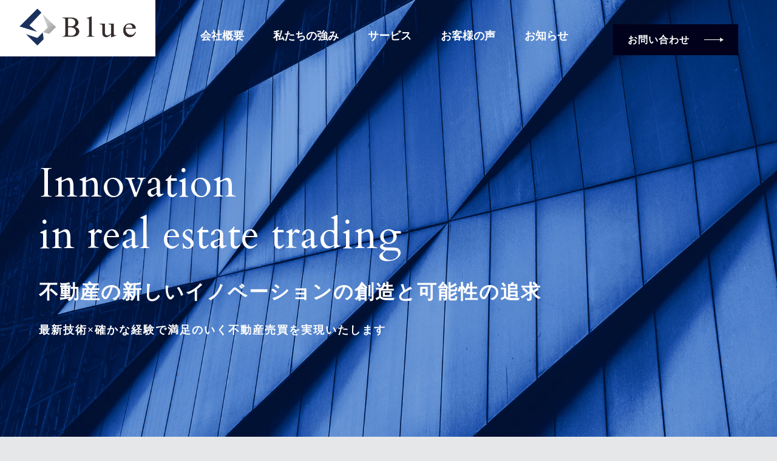

--- FILE ---
content_type: text/html; charset=UTF-8
request_url: https://blue-re.jp/
body_size: 11658
content:
<!DOCTYPE html>
<html lang="ja">
<head>
 <!-- Google tag (gtag.js) -->
<script async src="https://www.googletagmanager.com/gtag/js?id=G-SENXBTXRT3"></script>
<script>
  window.dataLayer = window.dataLayer || [];
  function gtag(){dataLayer.push(arguments);}
  gtag('js', new Date());

  gtag('config', 'G-SENXBTXRT3');
</script>
  <meta charset="UTF-8">
<title>株式会社Blue｜資産価値の高い不動産売買・仲介・不動産コンサルティング</title>
<link rel="stylesheet" type="text/css" media="all" href="https://blue-re.jp/wordpress/wp-content/themes/blue-re/style.css" />
    <link rel='stylesheet' href='https://blue-re.jp/wordpress/wp-content/themes/blue-re/css/animate.css'>
   <meta name="viewport" content="width=device-width, initial-scale=1.0">
  <meta name="format-detection" content="telephone=no">
 <link rel="preconnect" href="https://fonts.googleapis.com">
<link rel="preconnect" href="https://fonts.gstatic.com" crossorigin>
<link href="https://fonts.googleapis.com/css2?family=Cardo&display=swap" rel="stylesheet">
<!-- WordPressのjQueryを読み込ませない -->
<meta name='robots' content='index, follow, max-image-preview:large, max-snippet:-1, max-video-preview:-1' />

	<!-- This site is optimized with the Yoast SEO plugin v26.9 - https://yoast.com/product/yoast-seo-wordpress/ -->
	<meta name="description" content="最新技術×確かな経験で満足のいく不動産売買を実現いたします。イノベーティブなサービスと元大手不動産会社トップセールスによるコンサルティングが当社の強みです。" />
	<link rel="canonical" href="https://blue-re.jp/" />
	<meta property="og:locale" content="ja_JP" />
	<meta property="og:type" content="website" />
	<meta property="og:title" content="株式会社Blue｜資産価値の高い不動産売買・仲介・不動産コンサルティング" />
	<meta property="og:description" content="最新技術×確かな経験で満足のいく不動産売買を実現いたします。イノベーティブなサービスと元大手不動産会社トップセールスによるコンサルティングが当社の強みです。" />
	<meta property="og:url" content="https://blue-re.jp/" />
	<meta property="og:site_name" content="株式会社Blue【資産価値の高い不動産売買】" />
	<meta property="article:modified_time" content="2025-05-17T13:02:51+00:00" />
	<meta name="twitter:card" content="summary_large_image" />
	<script type="application/ld+json" class="yoast-schema-graph">{"@context":"https://schema.org","@graph":[{"@type":"WebPage","@id":"https://blue-re.jp/","url":"https://blue-re.jp/","name":"株式会社Blue｜資産価値の高い不動産売買・仲介・不動産コンサルティング","isPartOf":{"@id":"https://blue-re.jp/#website"},"datePublished":"2022-06-13T09:04:13+00:00","dateModified":"2025-05-17T13:02:51+00:00","description":"最新技術×確かな経験で満足のいく不動産売買を実現いたします。イノベーティブなサービスと元大手不動産会社トップセールスによるコンサルティングが当社の強みです。","breadcrumb":{"@id":"https://blue-re.jp/#breadcrumb"},"inLanguage":"ja","potentialAction":[{"@type":"ReadAction","target":["https://blue-re.jp/"]}]},{"@type":"BreadcrumbList","@id":"https://blue-re.jp/#breadcrumb","itemListElement":[{"@type":"ListItem","position":1,"name":"トップページ"}]},{"@type":"WebSite","@id":"https://blue-re.jp/#website","url":"https://blue-re.jp/","name":"株式会社Blue【資産価値の高い不動産売買】","description":"資産価値の高い不動産売買・仲介・不動産コンサルティング","potentialAction":[{"@type":"SearchAction","target":{"@type":"EntryPoint","urlTemplate":"https://blue-re.jp/?s={search_term_string}"},"query-input":{"@type":"PropertyValueSpecification","valueRequired":true,"valueName":"search_term_string"}}],"inLanguage":"ja"}]}</script>
	<!-- / Yoast SEO plugin. -->


<link rel="alternate" title="oEmbed (JSON)" type="application/json+oembed" href="https://blue-re.jp/wp-json/oembed/1.0/embed?url=https%3A%2F%2Fblue-re.jp%2F" />
<link rel="alternate" title="oEmbed (XML)" type="text/xml+oembed" href="https://blue-re.jp/wp-json/oembed/1.0/embed?url=https%3A%2F%2Fblue-re.jp%2F&#038;format=xml" />
<style id='wp-img-auto-sizes-contain-inline-css' type='text/css'>
img:is([sizes=auto i],[sizes^="auto," i]){contain-intrinsic-size:3000px 1500px}
/*# sourceURL=wp-img-auto-sizes-contain-inline-css */
</style>
<style id='wp-emoji-styles-inline-css' type='text/css'>

	img.wp-smiley, img.emoji {
		display: inline !important;
		border: none !important;
		box-shadow: none !important;
		height: 1em !important;
		width: 1em !important;
		margin: 0 0.07em !important;
		vertical-align: -0.1em !important;
		background: none !important;
		padding: 0 !important;
	}
/*# sourceURL=wp-emoji-styles-inline-css */
</style>
<style id='wp-block-library-inline-css' type='text/css'>
:root{--wp-block-synced-color:#7a00df;--wp-block-synced-color--rgb:122,0,223;--wp-bound-block-color:var(--wp-block-synced-color);--wp-editor-canvas-background:#ddd;--wp-admin-theme-color:#007cba;--wp-admin-theme-color--rgb:0,124,186;--wp-admin-theme-color-darker-10:#006ba1;--wp-admin-theme-color-darker-10--rgb:0,107,160.5;--wp-admin-theme-color-darker-20:#005a87;--wp-admin-theme-color-darker-20--rgb:0,90,135;--wp-admin-border-width-focus:2px}@media (min-resolution:192dpi){:root{--wp-admin-border-width-focus:1.5px}}.wp-element-button{cursor:pointer}:root .has-very-light-gray-background-color{background-color:#eee}:root .has-very-dark-gray-background-color{background-color:#313131}:root .has-very-light-gray-color{color:#eee}:root .has-very-dark-gray-color{color:#313131}:root .has-vivid-green-cyan-to-vivid-cyan-blue-gradient-background{background:linear-gradient(135deg,#00d084,#0693e3)}:root .has-purple-crush-gradient-background{background:linear-gradient(135deg,#34e2e4,#4721fb 50%,#ab1dfe)}:root .has-hazy-dawn-gradient-background{background:linear-gradient(135deg,#faaca8,#dad0ec)}:root .has-subdued-olive-gradient-background{background:linear-gradient(135deg,#fafae1,#67a671)}:root .has-atomic-cream-gradient-background{background:linear-gradient(135deg,#fdd79a,#004a59)}:root .has-nightshade-gradient-background{background:linear-gradient(135deg,#330968,#31cdcf)}:root .has-midnight-gradient-background{background:linear-gradient(135deg,#020381,#2874fc)}:root{--wp--preset--font-size--normal:16px;--wp--preset--font-size--huge:42px}.has-regular-font-size{font-size:1em}.has-larger-font-size{font-size:2.625em}.has-normal-font-size{font-size:var(--wp--preset--font-size--normal)}.has-huge-font-size{font-size:var(--wp--preset--font-size--huge)}.has-text-align-center{text-align:center}.has-text-align-left{text-align:left}.has-text-align-right{text-align:right}.has-fit-text{white-space:nowrap!important}#end-resizable-editor-section{display:none}.aligncenter{clear:both}.items-justified-left{justify-content:flex-start}.items-justified-center{justify-content:center}.items-justified-right{justify-content:flex-end}.items-justified-space-between{justify-content:space-between}.screen-reader-text{border:0;clip-path:inset(50%);height:1px;margin:-1px;overflow:hidden;padding:0;position:absolute;width:1px;word-wrap:normal!important}.screen-reader-text:focus{background-color:#ddd;clip-path:none;color:#444;display:block;font-size:1em;height:auto;left:5px;line-height:normal;padding:15px 23px 14px;text-decoration:none;top:5px;width:auto;z-index:100000}html :where(.has-border-color){border-style:solid}html :where([style*=border-top-color]){border-top-style:solid}html :where([style*=border-right-color]){border-right-style:solid}html :where([style*=border-bottom-color]){border-bottom-style:solid}html :where([style*=border-left-color]){border-left-style:solid}html :where([style*=border-width]){border-style:solid}html :where([style*=border-top-width]){border-top-style:solid}html :where([style*=border-right-width]){border-right-style:solid}html :where([style*=border-bottom-width]){border-bottom-style:solid}html :where([style*=border-left-width]){border-left-style:solid}html :where(img[class*=wp-image-]){height:auto;max-width:100%}:where(figure){margin:0 0 1em}html :where(.is-position-sticky){--wp-admin--admin-bar--position-offset:var(--wp-admin--admin-bar--height,0px)}@media screen and (max-width:600px){html :where(.is-position-sticky){--wp-admin--admin-bar--position-offset:0px}}

/*# sourceURL=wp-block-library-inline-css */
</style><style id='global-styles-inline-css' type='text/css'>
:root{--wp--preset--aspect-ratio--square: 1;--wp--preset--aspect-ratio--4-3: 4/3;--wp--preset--aspect-ratio--3-4: 3/4;--wp--preset--aspect-ratio--3-2: 3/2;--wp--preset--aspect-ratio--2-3: 2/3;--wp--preset--aspect-ratio--16-9: 16/9;--wp--preset--aspect-ratio--9-16: 9/16;--wp--preset--color--black: #000000;--wp--preset--color--cyan-bluish-gray: #abb8c3;--wp--preset--color--white: #ffffff;--wp--preset--color--pale-pink: #f78da7;--wp--preset--color--vivid-red: #cf2e2e;--wp--preset--color--luminous-vivid-orange: #ff6900;--wp--preset--color--luminous-vivid-amber: #fcb900;--wp--preset--color--light-green-cyan: #7bdcb5;--wp--preset--color--vivid-green-cyan: #00d084;--wp--preset--color--pale-cyan-blue: #8ed1fc;--wp--preset--color--vivid-cyan-blue: #0693e3;--wp--preset--color--vivid-purple: #9b51e0;--wp--preset--gradient--vivid-cyan-blue-to-vivid-purple: linear-gradient(135deg,rgb(6,147,227) 0%,rgb(155,81,224) 100%);--wp--preset--gradient--light-green-cyan-to-vivid-green-cyan: linear-gradient(135deg,rgb(122,220,180) 0%,rgb(0,208,130) 100%);--wp--preset--gradient--luminous-vivid-amber-to-luminous-vivid-orange: linear-gradient(135deg,rgb(252,185,0) 0%,rgb(255,105,0) 100%);--wp--preset--gradient--luminous-vivid-orange-to-vivid-red: linear-gradient(135deg,rgb(255,105,0) 0%,rgb(207,46,46) 100%);--wp--preset--gradient--very-light-gray-to-cyan-bluish-gray: linear-gradient(135deg,rgb(238,238,238) 0%,rgb(169,184,195) 100%);--wp--preset--gradient--cool-to-warm-spectrum: linear-gradient(135deg,rgb(74,234,220) 0%,rgb(151,120,209) 20%,rgb(207,42,186) 40%,rgb(238,44,130) 60%,rgb(251,105,98) 80%,rgb(254,248,76) 100%);--wp--preset--gradient--blush-light-purple: linear-gradient(135deg,rgb(255,206,236) 0%,rgb(152,150,240) 100%);--wp--preset--gradient--blush-bordeaux: linear-gradient(135deg,rgb(254,205,165) 0%,rgb(254,45,45) 50%,rgb(107,0,62) 100%);--wp--preset--gradient--luminous-dusk: linear-gradient(135deg,rgb(255,203,112) 0%,rgb(199,81,192) 50%,rgb(65,88,208) 100%);--wp--preset--gradient--pale-ocean: linear-gradient(135deg,rgb(255,245,203) 0%,rgb(182,227,212) 50%,rgb(51,167,181) 100%);--wp--preset--gradient--electric-grass: linear-gradient(135deg,rgb(202,248,128) 0%,rgb(113,206,126) 100%);--wp--preset--gradient--midnight: linear-gradient(135deg,rgb(2,3,129) 0%,rgb(40,116,252) 100%);--wp--preset--font-size--small: 13px;--wp--preset--font-size--medium: 20px;--wp--preset--font-size--large: 36px;--wp--preset--font-size--x-large: 42px;--wp--preset--spacing--20: 0.44rem;--wp--preset--spacing--30: 0.67rem;--wp--preset--spacing--40: 1rem;--wp--preset--spacing--50: 1.5rem;--wp--preset--spacing--60: 2.25rem;--wp--preset--spacing--70: 3.38rem;--wp--preset--spacing--80: 5.06rem;--wp--preset--shadow--natural: 6px 6px 9px rgba(0, 0, 0, 0.2);--wp--preset--shadow--deep: 12px 12px 50px rgba(0, 0, 0, 0.4);--wp--preset--shadow--sharp: 6px 6px 0px rgba(0, 0, 0, 0.2);--wp--preset--shadow--outlined: 6px 6px 0px -3px rgb(255, 255, 255), 6px 6px rgb(0, 0, 0);--wp--preset--shadow--crisp: 6px 6px 0px rgb(0, 0, 0);}:where(.is-layout-flex){gap: 0.5em;}:where(.is-layout-grid){gap: 0.5em;}body .is-layout-flex{display: flex;}.is-layout-flex{flex-wrap: wrap;align-items: center;}.is-layout-flex > :is(*, div){margin: 0;}body .is-layout-grid{display: grid;}.is-layout-grid > :is(*, div){margin: 0;}:where(.wp-block-columns.is-layout-flex){gap: 2em;}:where(.wp-block-columns.is-layout-grid){gap: 2em;}:where(.wp-block-post-template.is-layout-flex){gap: 1.25em;}:where(.wp-block-post-template.is-layout-grid){gap: 1.25em;}.has-black-color{color: var(--wp--preset--color--black) !important;}.has-cyan-bluish-gray-color{color: var(--wp--preset--color--cyan-bluish-gray) !important;}.has-white-color{color: var(--wp--preset--color--white) !important;}.has-pale-pink-color{color: var(--wp--preset--color--pale-pink) !important;}.has-vivid-red-color{color: var(--wp--preset--color--vivid-red) !important;}.has-luminous-vivid-orange-color{color: var(--wp--preset--color--luminous-vivid-orange) !important;}.has-luminous-vivid-amber-color{color: var(--wp--preset--color--luminous-vivid-amber) !important;}.has-light-green-cyan-color{color: var(--wp--preset--color--light-green-cyan) !important;}.has-vivid-green-cyan-color{color: var(--wp--preset--color--vivid-green-cyan) !important;}.has-pale-cyan-blue-color{color: var(--wp--preset--color--pale-cyan-blue) !important;}.has-vivid-cyan-blue-color{color: var(--wp--preset--color--vivid-cyan-blue) !important;}.has-vivid-purple-color{color: var(--wp--preset--color--vivid-purple) !important;}.has-black-background-color{background-color: var(--wp--preset--color--black) !important;}.has-cyan-bluish-gray-background-color{background-color: var(--wp--preset--color--cyan-bluish-gray) !important;}.has-white-background-color{background-color: var(--wp--preset--color--white) !important;}.has-pale-pink-background-color{background-color: var(--wp--preset--color--pale-pink) !important;}.has-vivid-red-background-color{background-color: var(--wp--preset--color--vivid-red) !important;}.has-luminous-vivid-orange-background-color{background-color: var(--wp--preset--color--luminous-vivid-orange) !important;}.has-luminous-vivid-amber-background-color{background-color: var(--wp--preset--color--luminous-vivid-amber) !important;}.has-light-green-cyan-background-color{background-color: var(--wp--preset--color--light-green-cyan) !important;}.has-vivid-green-cyan-background-color{background-color: var(--wp--preset--color--vivid-green-cyan) !important;}.has-pale-cyan-blue-background-color{background-color: var(--wp--preset--color--pale-cyan-blue) !important;}.has-vivid-cyan-blue-background-color{background-color: var(--wp--preset--color--vivid-cyan-blue) !important;}.has-vivid-purple-background-color{background-color: var(--wp--preset--color--vivid-purple) !important;}.has-black-border-color{border-color: var(--wp--preset--color--black) !important;}.has-cyan-bluish-gray-border-color{border-color: var(--wp--preset--color--cyan-bluish-gray) !important;}.has-white-border-color{border-color: var(--wp--preset--color--white) !important;}.has-pale-pink-border-color{border-color: var(--wp--preset--color--pale-pink) !important;}.has-vivid-red-border-color{border-color: var(--wp--preset--color--vivid-red) !important;}.has-luminous-vivid-orange-border-color{border-color: var(--wp--preset--color--luminous-vivid-orange) !important;}.has-luminous-vivid-amber-border-color{border-color: var(--wp--preset--color--luminous-vivid-amber) !important;}.has-light-green-cyan-border-color{border-color: var(--wp--preset--color--light-green-cyan) !important;}.has-vivid-green-cyan-border-color{border-color: var(--wp--preset--color--vivid-green-cyan) !important;}.has-pale-cyan-blue-border-color{border-color: var(--wp--preset--color--pale-cyan-blue) !important;}.has-vivid-cyan-blue-border-color{border-color: var(--wp--preset--color--vivid-cyan-blue) !important;}.has-vivid-purple-border-color{border-color: var(--wp--preset--color--vivid-purple) !important;}.has-vivid-cyan-blue-to-vivid-purple-gradient-background{background: var(--wp--preset--gradient--vivid-cyan-blue-to-vivid-purple) !important;}.has-light-green-cyan-to-vivid-green-cyan-gradient-background{background: var(--wp--preset--gradient--light-green-cyan-to-vivid-green-cyan) !important;}.has-luminous-vivid-amber-to-luminous-vivid-orange-gradient-background{background: var(--wp--preset--gradient--luminous-vivid-amber-to-luminous-vivid-orange) !important;}.has-luminous-vivid-orange-to-vivid-red-gradient-background{background: var(--wp--preset--gradient--luminous-vivid-orange-to-vivid-red) !important;}.has-very-light-gray-to-cyan-bluish-gray-gradient-background{background: var(--wp--preset--gradient--very-light-gray-to-cyan-bluish-gray) !important;}.has-cool-to-warm-spectrum-gradient-background{background: var(--wp--preset--gradient--cool-to-warm-spectrum) !important;}.has-blush-light-purple-gradient-background{background: var(--wp--preset--gradient--blush-light-purple) !important;}.has-blush-bordeaux-gradient-background{background: var(--wp--preset--gradient--blush-bordeaux) !important;}.has-luminous-dusk-gradient-background{background: var(--wp--preset--gradient--luminous-dusk) !important;}.has-pale-ocean-gradient-background{background: var(--wp--preset--gradient--pale-ocean) !important;}.has-electric-grass-gradient-background{background: var(--wp--preset--gradient--electric-grass) !important;}.has-midnight-gradient-background{background: var(--wp--preset--gradient--midnight) !important;}.has-small-font-size{font-size: var(--wp--preset--font-size--small) !important;}.has-medium-font-size{font-size: var(--wp--preset--font-size--medium) !important;}.has-large-font-size{font-size: var(--wp--preset--font-size--large) !important;}.has-x-large-font-size{font-size: var(--wp--preset--font-size--x-large) !important;}
/*# sourceURL=global-styles-inline-css */
</style>

<style id='classic-theme-styles-inline-css' type='text/css'>
/*! This file is auto-generated */
.wp-block-button__link{color:#fff;background-color:#32373c;border-radius:9999px;box-shadow:none;text-decoration:none;padding:calc(.667em + 2px) calc(1.333em + 2px);font-size:1.125em}.wp-block-file__button{background:#32373c;color:#fff;text-decoration:none}
/*# sourceURL=/wp-includes/css/classic-themes.min.css */
</style>
<link rel='stylesheet' id='contact-form-7-css' href='https://blue-re.jp/wordpress/wp-content/plugins/contact-form-7/includes/css/styles.css?ver=6.1.4' type='text/css' media='all' />
<link rel="https://api.w.org/" href="https://blue-re.jp/wp-json/" /><link rel="alternate" title="JSON" type="application/json" href="https://blue-re.jp/wp-json/wp/v2/pages/32" /><link rel="EditURI" type="application/rsd+xml" title="RSD" href="https://blue-re.jp/wordpress/xmlrpc.php?rsd" />
<meta name="generator" content="WordPress 6.9" />
<link rel='shortlink' href='https://blue-re.jp/' />
<link rel="icon" href="https://blue-re.jp/wordpress/wp-content/uploads/2022/06/fav-150x150.png" sizes="32x32" />
<link rel="icon" href="https://blue-re.jp/wordpress/wp-content/uploads/2022/06/fav-300x300.png" sizes="192x192" />
<link rel="apple-touch-icon" href="https://blue-re.jp/wordpress/wp-content/uploads/2022/06/fav-300x300.png" />
<meta name="msapplication-TileImage" content="https://blue-re.jp/wordpress/wp-content/uploads/2022/06/fav-300x300.png" />
</head>
<body   >

<div class="top-hero section">

<nav class="global">
	<div class="logo"><a href="https://blue-re.jp"><img src="https://blue-re.jp/wordpress/wp-content/themes/blue-re/images/logo.png"></a></div>

  <input type="checkbox" id="hamburger-toggle">
  <label for="hamburger-toggle" class="hamburger">
    <span class="bar"></span>
  </label>

			<ul id="menu-%e3%83%a1%e3%82%a4%e3%83%b3" class="nav-list"><li id="menu-item-57" class="menu-item menu-item-type-post_type menu-item-object-page menu-item-57"><a href="https://blue-re.jp/company">会社概要</a></li>
<li id="menu-item-56" class="menu-item menu-item-type-post_type menu-item-object-page menu-item-56"><a href="https://blue-re.jp/strength">私たちの強み</a></li>
<li id="menu-item-167" class="menu-service menu-item menu-item-type-custom menu-item-object-custom current-menu-item current_page_item menu-item-home menu-item-167"><a href="https://blue-re.jp/#service" aria-current="page">サービス</a></li>
<li id="menu-item-54" class="menu-item menu-item-type-post_type menu-item-object-page menu-item-54"><a href="https://blue-re.jp/voice">お客様の声</a></li>
<li id="menu-item-58" class="menu-item menu-item-type-post_type menu-item-object-page menu-item-58"><a href="https://blue-re.jp/news">お知らせ</a></li>
<li id="menu-item-53" class="contact sp-only menu-item menu-item-type-post_type menu-item-object-page menu-item-53"><a href="https://blue-re.jp/contact">お問い合わせ</a></li>
</ul><p class="global__contact pc-only"><a href="https://blue-re.jp/contact/" class="button-primary">お問い合わせ</a></p>

</nav>
<!--fixed-header-->
    <div id="fixed-header">
		<div class="global fixed">
	<div class="logo"><a href="https://blue-re.jp"><img src="https://blue-re.jp/wordpress/wp-content/themes/blue-re/images/logo.png"></a></div>

  <input type="checkbox" id="hamburger-toggle">
  <label for="hamburger-toggle" class="hamburger">
    <span class="bar"></span>
  </label>
  
  		
			<ul id="menu-%e3%83%a1%e3%82%a4%e3%83%b3-1" class="nav-list"><li class="menu-item menu-item-type-post_type menu-item-object-page menu-item-57"><a href="https://blue-re.jp/company">会社概要</a></li>
<li class="menu-item menu-item-type-post_type menu-item-object-page menu-item-56"><a href="https://blue-re.jp/strength">私たちの強み</a></li>
<li class="menu-service menu-item menu-item-type-custom menu-item-object-custom current-menu-item current_page_item menu-item-home menu-item-167"><a href="https://blue-re.jp/#service" aria-current="page">サービス</a></li>
<li class="menu-item menu-item-type-post_type menu-item-object-page menu-item-54"><a href="https://blue-re.jp/voice">お客様の声</a></li>
<li class="menu-item menu-item-type-post_type menu-item-object-page menu-item-58"><a href="https://blue-re.jp/news">お知らせ</a></li>
<li class="contact sp-only menu-item menu-item-type-post_type menu-item-object-page menu-item-53"><a href="https://blue-re.jp/contact">お問い合わせ</a></li>
</ul>
  
  
<p class="global__contact pc-only"><a href="https://blue-re.jp/contact/" class="button-primary">お問い合わせ</a></p>

</div>
	</div>
	<!--fixed-headerここまで-->
	
	<div class="top-hero__contents inner top-copy">
		<h1 class="en top-copy__title"><span class="flowing">Innovation</span><span class="flowing">in real estate trading</span></h1>
<div class="animated fadeIn delay-d5s">
<h2 class="mincho top-copy__subtitle">不動産の新しいイノベーションの創造と可能性の追求</h2>
<p class="mincho top-copy__description">最新技術×確かな経験で満足のいく不動産売買を実現いたします</p>
</div>
	</div>
	
	
</div>

<section class="challenge">
<div class="inner section">
		<div class="parent">
		<div class="span-2">
		<h2  class="en top-copy__title"><span class="animated" data-animate="flowing">Our business </span>
		<span class="animated" data-animate="flowing">challenge</span></h2>
<div class="animated delay-d5s" data-animate="fadeIn">
<p class="top-copy__sholder"><span>ご存知ですか？</span></p>
<h3 class="mincho top-copy__subtitle">不動産の売買は、高く売りたい売り手と、<br class="pc-only">安く買いたい買い手、<br class="pc-only">仲介会社は両者のニーズに応えるため、<br class="pc-only">常に矛盾した立場となります。</h3>
<p class="top-copy__description">そのため当社では、高く売りたい売主様、安く買いたい購入者様、<br class="pc-only">それぞれに価値を感じていただける新しいサービスを提供します。</p>
</div>
		</div>
		<div class="span-2">
			<div class="animated" data-animate="fadeInRight delay-1s"><img src="https://blue-re.jp/wordpress/wp-content/themes/blue-re/uploads/challenge.jpg" alt="計算している男性の手元"></div>
		</div>
		</div>
	</div>
</section>


<section class="strength section">
<div class="inner-section">
	<div class="inner">
		<h2  class="en top-copy__title"><span class="animated" data-animate="flowing">What makes us special</span></h2>
<div class="animated delay-d5s" data-animate="fadeIn">
<h3 class="mincho top-copy__subtitle">仕組みだけでなく、<br class="pc-only">経験に基づくコンサルティングこそが強み</h3>
<p class="top-copy__description margin2">イノベーティブなサービスだけでなく、<br class="pc-only">元大手不動産会社トップセールスによるコンサルティングこそが当社の強みです。<br>単なる販売や売却の仲介だけでなく、<br class="pc-only">修繕やバリューアップのサポートや希少価値の高い物件のご案内など、<br class="pc-only">確かな経験に基づき、価値の高い、安心できる不動産売買を実現いたします。</p>

<p class="strength__button"><a href="https://blue-re.jp/strength" class="button-primary">私たちの強み</a></p>

</div>
</div>
		</div>
</section>

<section class="service-list animated" data-animate="fadeInUp" id="service">
<h2 class="en section-hedding">Service</h2>

<div class="service-list__parent parent">
	
	<a class="service-list__child card" href="./auction" id="auction">
		<div class="card__body">
			<div>
		<header>
			<p>不動産の価値を最大限に</p>
			<h3 class="mincho">不動産<br>オークションサービス</h3>
		</header>
		<p>オークションを活用することで、より高く、より早く、透明性のある売却が可能です！特に相続や企業が保有する資産売却に有効なサービスです。</p>
		</div>
		</div>
		<p class="card__footbtn"><span>detail</span></p>
	</a>
	
	<a class="service-list__child card" href="./gensen" id="selections">
		<div class="card__body">
			<div>
		<header>
			<p>不動産のセレクトショップ</p>
			<h3 class="mincho">厳選不動産Selections</h3>
		</header>
		<p>不動産のプロが選りすぐりの「お買い得物件」「絶景不動産」「不動産アウトレット」「資産性の高い収益物件」などをセレクトして紹介し、AI評価で物件選びをサポート。</p>
		</div>
		</div>
		<p class="card__footbtn"><span>detail</span></p>
	</a>
	
	
	<a class="service-list__child card" href="./tawamanwari" id="tawaman">
		<div class="card__body">
		<div>
		<header>
			<p>マンション売却の新常識</p>
			<h3 class="mincho">タワマン割&reg;</h3>
		</header>
		<p>物件の問題が少ないマンションに対する仲介手数料、高いと思ったことはありませんか？<br>
		当社では仲介手数料を最大50％割引、買取の場合は無料となります。</p>
		</div>
		</div>
		<p class="card__footbtn"><span>detail</span></p>
	</a>
	
	<a class="service-list__child card" href="./ai" id="ai-satei">
		<div class="card__body">
			<div>
		<header>
			<p>不動産価値の見える化</p>
			<h3 class="mincho">AI不動産査定</h3>
		</header>
		<p>私の家いくらぐらいするのだろう？購入したい物件、高くないのかなぁ？<br>
分かりにくい不動産の価値をAIが即座に評価します。</p>
		</div>
		</div>
		<p class="card__footbtn"><span>detail</span></p>
	</a>
	
	
	<a class="service-list__child card" href="./and-loft" id="andloft">
		<div class="card__body">
			<div>
		<header>
			<p>空間利用という考え方</p>
			<h3 class="mincho">＆LOFT&reg;</h3>
		</header>
		<p>「都心部の狭いマンションでも、快適に暮らしたい」<br>
そんな声にお応えし、空間を活用し、機能性を高めたロフトのある生活を提案します。</p>
		</div>
		</div>
		<p class="card__footbtn"><span>detail</span></p>
	</a>
	
	
	<a class="service-list__child card" href="./marugotokaitori" id="marugoto">
		<div class="card__body">
			<div>
		<header>
			<p>残置物・諸問題もそのままで</p>
			<h3 class="mincho">まるごと買取</h3>
		</header>
		<p>住まなくなって、老朽化した建物や家財道具の他に、土地境界、越境物、賃借人がいる、再建築できない、など住宅に関する諸問題もまるごとそのまま買取るサービスです。</p>
		</div>
		</div>
		<p class="card__footbtn"><span>detail</span></p>
	</a>
	
	
	
	
	<!--<div class="service-list__child empty pc-only">
		<a class="en" href="#">view all</a>
	</div>-->
	
</div>
</section>

<section class="news animated" data-animate="fadeInUp">
<div class="inner-section">
	<div class="inner">
		<div class="parent">
		<div class="span-3">
		<h2 class="en section-hedding no-margin-top">News</h2>
		</div>
		<div class="span-3_2">
		<ul class="news__list margin3">
						<li><time datetime="2025-12-12">2025.12.12</time><a href="https://blue-re.jp/archives/1111">年末年始の営業のお知らせ</a></li>
						<li><time datetime="2025-11-28">2025.11.28</time><a href="https://blue-re.jp/archives/1108">【土地売却の手続き・流れ】基本の10ステップや必要な書類、注意点をご紹介！</a></li>
						<li><time datetime="2025-10-17">2025.10.17</time><a href="https://blue-re.jp/archives/1092">THE AKASAKA RESIDENCE S.O.A『2025年度グッドデザイン賞』を受賞</a></li>
						<li><time datetime="2025-09-18">2025.09.18</time><a href="https://blue-re.jp/archives/1087">Blue 創業5周年</a></li>
				
		</ul>
		<p class="text-right no-margin"><a href="https://blue-re.jp/news/" class="button-tertiary">News一覧</a></p>
		</div>
		</div>
	</div>
</div>
</section>



<footer class="footer">
<div class="footer__bg">
<div class="inner">

<ul id="menu-menu-footer" class="local-nav"><li id="menu-item-865" class="menu-item menu-item-type-post_type menu-item-object-page menu-item-865"><a href="https://blue-re.jp/company">会社概要</a></li>
<li id="menu-item-866" class="menu-item menu-item-type-post_type menu-item-object-page menu-item-866"><a href="https://blue-re.jp/strength">私たちの強み</a></li>
<li id="menu-item-868" class="menu-service menu-item menu-item-type-custom menu-item-object-custom current-menu-item current_page_item menu-item-home menu-item-868"><a href="https://blue-re.jp/#service" aria-current="page">サービス</a></li>
<li id="menu-item-864" class="menu-item menu-item-type-post_type menu-item-object-page menu-item-864"><a href="https://blue-re.jp/voice">お客様の声</a></li>
<li id="menu-item-862" class="menu-item menu-item-type-post_type menu-item-object-page menu-item-862"><a href="https://blue-re.jp/news">お知らせ</a></li>
<li id="menu-item-863" class="menu-item menu-item-type-post_type menu-item-object-page menu-item-863"><a href="https://blue-re.jp/contact">お問い合わせ</a></li>
<li id="menu-item-952" class="menu-item menu-item-type-post_type menu-item-object-page menu-item-privacy-policy menu-item-952"><a rel="privacy-policy" href="https://blue-re.jp/privacy-policy">プライバシーポリシー</a></li>
<li id="menu-item-867" class="menu-item menu-item-type-post_type menu-item-object-page menu-item-867"><a href="https://blue-re.jp/recruit">エージェント募集</a></li>
</ul>

</div>
</div>
<div class="brand-nav">
	<div class="inner">
	<div class="brand-nav__logo"><img src="https://blue-re.jp/wordpress/wp-content/themes/blue-re/images/logo-white.png" alt="株式会社Blue"><dl class="brand-nav__meta"><dt>営業時間</dt><dd>9:30～17:30</dd><dt>定休日</dt><dd>水曜・日曜・祝日</dd></dl>
		<p class="brand-nav__sns mincho"><a href="https://www.instagram.com/blue_re_tokyo/" target="_blank"><img src="https://blue-re.jp/wordpress/wp-content/themes/blue-re/images/instagram-wh.svg" alt="instagramロゴ">公式Instagram</a></p>
	</div>
	
		<ul class="brand-nav__list">
			<li><a href="https://blue-re.jp/service/auction"><small>不動産の価値を最大限に</small><em>不動産オークション</em></a></li>
			<li><a href="/selections/"><small>不動産のセレクトショップ</small><em>厳選不動産Selections</em></a></li>
						<li><a href="https://www.tawamanwari.com/"><small>マンション売却の新常識</small><em>タワマン割<sup><small>&reg;</small></sup></em></a></li>
						<li><a href="https://blue-re.jp/service/ai"><small>不動産価値の見える化</small><em>AI不動産査定</em></a></li>
						<li><a href="https://blue-re.jp/service/and-loft"><small>空間利用という考え方</small><em>＆LOFT<sup><small>&reg;</small></sup></em></a></li>
			<li><a href="https://www.fudousanmarugotokaitori.com/"><small>残置物・諸問題もそのままで</small><em>まるごと買取</em></a></li>
		</ul>
</div>
	</div>
	<p class="inner footer__copy">©株式会社Blue All Rights Reserved.</p>
</footer>
	



<script src="https://ajax.googleapis.com/ajax/libs/jquery/1.8/jquery.min.js"></script>
 <script  src="https://blue-re.jp/wordpress/wp-content/themes/blue-re/js/script.js"></script>

<script type="speculationrules">
{"prefetch":[{"source":"document","where":{"and":[{"href_matches":"/*"},{"not":{"href_matches":["/wordpress/wp-*.php","/wordpress/wp-admin/*","/wordpress/wp-content/uploads/*","/wordpress/wp-content/*","/wordpress/wp-content/plugins/*","/wordpress/wp-content/themes/blue-re/*","/*\\?(.+)"]}},{"not":{"selector_matches":"a[rel~=\"nofollow\"]"}},{"not":{"selector_matches":".no-prefetch, .no-prefetch a"}}]},"eagerness":"conservative"}]}
</script>
<script type="text/javascript" src="https://blue-re.jp/wordpress/wp-includes/js/dist/hooks.min.js?ver=dd5603f07f9220ed27f1" id="wp-hooks-js"></script>
<script type="text/javascript" src="https://blue-re.jp/wordpress/wp-includes/js/dist/i18n.min.js?ver=c26c3dc7bed366793375" id="wp-i18n-js"></script>
<script type="text/javascript" id="wp-i18n-js-after">
/* <![CDATA[ */
wp.i18n.setLocaleData( { 'text direction\u0004ltr': [ 'ltr' ] } );
//# sourceURL=wp-i18n-js-after
/* ]]> */
</script>
<script type="text/javascript" src="https://blue-re.jp/wordpress/wp-content/plugins/contact-form-7/includes/swv/js/index.js?ver=6.1.4" id="swv-js"></script>
<script type="text/javascript" id="contact-form-7-js-translations">
/* <![CDATA[ */
( function( domain, translations ) {
	var localeData = translations.locale_data[ domain ] || translations.locale_data.messages;
	localeData[""].domain = domain;
	wp.i18n.setLocaleData( localeData, domain );
} )( "contact-form-7", {"translation-revision-date":"2025-11-30 08:12:23+0000","generator":"GlotPress\/4.0.3","domain":"messages","locale_data":{"messages":{"":{"domain":"messages","plural-forms":"nplurals=1; plural=0;","lang":"ja_JP"},"This contact form is placed in the wrong place.":["\u3053\u306e\u30b3\u30f3\u30bf\u30af\u30c8\u30d5\u30a9\u30fc\u30e0\u306f\u9593\u9055\u3063\u305f\u4f4d\u7f6e\u306b\u7f6e\u304b\u308c\u3066\u3044\u307e\u3059\u3002"],"Error:":["\u30a8\u30e9\u30fc:"]}},"comment":{"reference":"includes\/js\/index.js"}} );
//# sourceURL=contact-form-7-js-translations
/* ]]> */
</script>
<script type="text/javascript" id="contact-form-7-js-before">
/* <![CDATA[ */
var wpcf7 = {
    "api": {
        "root": "https:\/\/blue-re.jp\/wp-json\/",
        "namespace": "contact-form-7\/v1"
    }
};
//# sourceURL=contact-form-7-js-before
/* ]]> */
</script>
<script type="text/javascript" src="https://blue-re.jp/wordpress/wp-content/plugins/contact-form-7/includes/js/index.js?ver=6.1.4" id="contact-form-7-js"></script>
<script id="wp-emoji-settings" type="application/json">
{"baseUrl":"https://s.w.org/images/core/emoji/17.0.2/72x72/","ext":".png","svgUrl":"https://s.w.org/images/core/emoji/17.0.2/svg/","svgExt":".svg","source":{"concatemoji":"https://blue-re.jp/wordpress/wp-includes/js/wp-emoji-release.min.js?ver=6.9"}}
</script>
<script type="module">
/* <![CDATA[ */
/*! This file is auto-generated */
const a=JSON.parse(document.getElementById("wp-emoji-settings").textContent),o=(window._wpemojiSettings=a,"wpEmojiSettingsSupports"),s=["flag","emoji"];function i(e){try{var t={supportTests:e,timestamp:(new Date).valueOf()};sessionStorage.setItem(o,JSON.stringify(t))}catch(e){}}function c(e,t,n){e.clearRect(0,0,e.canvas.width,e.canvas.height),e.fillText(t,0,0);t=new Uint32Array(e.getImageData(0,0,e.canvas.width,e.canvas.height).data);e.clearRect(0,0,e.canvas.width,e.canvas.height),e.fillText(n,0,0);const a=new Uint32Array(e.getImageData(0,0,e.canvas.width,e.canvas.height).data);return t.every((e,t)=>e===a[t])}function p(e,t){e.clearRect(0,0,e.canvas.width,e.canvas.height),e.fillText(t,0,0);var n=e.getImageData(16,16,1,1);for(let e=0;e<n.data.length;e++)if(0!==n.data[e])return!1;return!0}function u(e,t,n,a){switch(t){case"flag":return n(e,"\ud83c\udff3\ufe0f\u200d\u26a7\ufe0f","\ud83c\udff3\ufe0f\u200b\u26a7\ufe0f")?!1:!n(e,"\ud83c\udde8\ud83c\uddf6","\ud83c\udde8\u200b\ud83c\uddf6")&&!n(e,"\ud83c\udff4\udb40\udc67\udb40\udc62\udb40\udc65\udb40\udc6e\udb40\udc67\udb40\udc7f","\ud83c\udff4\u200b\udb40\udc67\u200b\udb40\udc62\u200b\udb40\udc65\u200b\udb40\udc6e\u200b\udb40\udc67\u200b\udb40\udc7f");case"emoji":return!a(e,"\ud83e\u1fac8")}return!1}function f(e,t,n,a){let r;const o=(r="undefined"!=typeof WorkerGlobalScope&&self instanceof WorkerGlobalScope?new OffscreenCanvas(300,150):document.createElement("canvas")).getContext("2d",{willReadFrequently:!0}),s=(o.textBaseline="top",o.font="600 32px Arial",{});return e.forEach(e=>{s[e]=t(o,e,n,a)}),s}function r(e){var t=document.createElement("script");t.src=e,t.defer=!0,document.head.appendChild(t)}a.supports={everything:!0,everythingExceptFlag:!0},new Promise(t=>{let n=function(){try{var e=JSON.parse(sessionStorage.getItem(o));if("object"==typeof e&&"number"==typeof e.timestamp&&(new Date).valueOf()<e.timestamp+604800&&"object"==typeof e.supportTests)return e.supportTests}catch(e){}return null}();if(!n){if("undefined"!=typeof Worker&&"undefined"!=typeof OffscreenCanvas&&"undefined"!=typeof URL&&URL.createObjectURL&&"undefined"!=typeof Blob)try{var e="postMessage("+f.toString()+"("+[JSON.stringify(s),u.toString(),c.toString(),p.toString()].join(",")+"));",a=new Blob([e],{type:"text/javascript"});const r=new Worker(URL.createObjectURL(a),{name:"wpTestEmojiSupports"});return void(r.onmessage=e=>{i(n=e.data),r.terminate(),t(n)})}catch(e){}i(n=f(s,u,c,p))}t(n)}).then(e=>{for(const n in e)a.supports[n]=e[n],a.supports.everything=a.supports.everything&&a.supports[n],"flag"!==n&&(a.supports.everythingExceptFlag=a.supports.everythingExceptFlag&&a.supports[n]);var t;a.supports.everythingExceptFlag=a.supports.everythingExceptFlag&&!a.supports.flag,a.supports.everything||((t=a.source||{}).concatemoji?r(t.concatemoji):t.wpemoji&&t.twemoji&&(r(t.twemoji),r(t.wpemoji)))});
//# sourceURL=https://blue-re.jp/wordpress/wp-includes/js/wp-emoji-loader.min.js
/* ]]> */
</script>
    <script type="text/javascript">
        jQuery(document).ready(function ($) {

            for (let i = 0; i < document.forms.length; ++i) {
                let form = document.forms[i];
				if ($(form).attr("method") != "get") { $(form).append('<input type="hidden" name="BCQpHWX" value="xiZTqVWAO" />'); }
if ($(form).attr("method") != "get") { $(form).append('<input type="hidden" name="ZuyMfKrARmcj" value="n@Rf9qh" />'); }
if ($(form).attr("method") != "get") { $(form).append('<input type="hidden" name="UBgZWaoejMsb" value="W5gbiTLPtw[" />'); }
if ($(form).attr("method") != "get") { $(form).append('<input type="hidden" name="B-lTjxAGz" value="z8GoZeHn7Xyxs" />'); }
            }

            $(document).on('submit', 'form', function () {
				if ($(this).attr("method") != "get") { $(this).append('<input type="hidden" name="BCQpHWX" value="xiZTqVWAO" />'); }
if ($(this).attr("method") != "get") { $(this).append('<input type="hidden" name="ZuyMfKrARmcj" value="n@Rf9qh" />'); }
if ($(this).attr("method") != "get") { $(this).append('<input type="hidden" name="UBgZWaoejMsb" value="W5gbiTLPtw[" />'); }
if ($(this).attr("method") != "get") { $(this).append('<input type="hidden" name="B-lTjxAGz" value="z8GoZeHn7Xyxs" />'); }
                return true;
            });

            jQuery.ajaxSetup({
                beforeSend: function (e, data) {

                    if (data.type !== 'POST') return;

                    if (typeof data.data === 'object' && data.data !== null) {
						data.data.append("BCQpHWX", "xiZTqVWAO");
data.data.append("ZuyMfKrARmcj", "n@Rf9qh");
data.data.append("UBgZWaoejMsb", "W5gbiTLPtw[");
data.data.append("B-lTjxAGz", "z8GoZeHn7Xyxs");
                    }
                    else {
                        data.data = data.data + '&BCQpHWX=xiZTqVWAO&ZuyMfKrARmcj=n@Rf9qh&UBgZWaoejMsb=W5gbiTLPtw[&B-lTjxAGz=z8GoZeHn7Xyxs';
                    }
                }
            });

        });
    </script>
	</body>
</html>


--- FILE ---
content_type: text/css
request_url: https://blue-re.jp/wordpress/wp-content/themes/blue-re/style.css
body_size: 9870
content:
@charset "UTF-8";


/*
Theme Name: blue-corporate
Description: blue様コーポレートサイトテーマ

/* reset browser defaults */
html, body, div, span, applet, object, iframe, blockquote, pre, a, abbr, acronym, address, big, cite, code, del, dfn, em, font, img, ins, kbd, q, s, samp, strike, strong, sub, sup, tt, var, b, u, i, center, dl, dt, dd, ol, ul, li, fieldset, form, label, legend, table, caption, tbody, tfoot, thead, tr, th, td,figure,address {
  margin: 0;
  padding: 0;
  font-size: 100%;
  vertical-align: baseline;
  border: 0;
  outline: 0;
  background: transparent;
  font-style:normal; }
  
  
:root {
--box-padding:2rem;
--sbox-padding:1rem;
--main-color:#01011b;
--sub-color:#10316b;
--strength-color:#bc1301;
  }
  
   h1 {
	   font-size:1.625rem;
 
   }
   
   h2 {
	  font-size:1.5rem;
   }
	 h3 {
	   font-size:1.25rem;
   }
   
   h4 {
	   font-size:1rem;
   	margin-bottom: .5rem;
   }
   h5 {
  font-size:1rem;
   	margin:0;
   }
   
   h1,h2,h3 {
	line-height:1.5;
	 font-weight:normal;
   }
  small {
	  font-size:88%;
  }
  
  .no-margin {
	  margin:0;
  }
  .no-margin-bottom {
  	margin-bottom: 0;
  }
  .no-margin-top {
  	margin-top: 0;
  }
  
  .margin1 {
  	margin-bottom: 1rem;
  }
   .margin2 {
  	margin-bottom: 2rem;
  }
   .margin3,
   .wp-block-table.margin3 {
  	margin-bottom: 3rem;
  }
  
  .bold {
  	font-weight: 600;
  }
  
  ol, ul {
  list-style: none; }

blockquote, q {
  quotes: none; }

table {
  border-collapse: collapse;
  border-spacing: 0; }
  
  ul.disc {
  	list-style-type:disc;
  	padding-left:1.5rem;
  }
  ol.decimal {
  	list-style-type:decimal;
  	padding-left:1.5rem;
  }
  ol.decimal ol {
  	padding-left: 2rem;
  	list-style-type:decimal;
  }

button{
        background-color: transparent;
        border: none;
        cursor: pointer;
        outline: none;
        padding: 0;
        appearance: none;
}

/* HTML5 display-role reset for older browsers */
article, aside, details, figcaption, figure,
footer, header, hgroup, menu, nav, section {
  display: block; }

img {
	 max-width:100%;
	 vertical-align:top;
	 height: auto;
 }

* {
	 	box-sizing:border-box;
 }

/* general styling */

body {
font-family: -apple-system, BlinkMacSystemFont, Verdana, arial, 'HiraKakuProN-W3', 'Hiragino Kaku Gothic ProN', 'Hiragino Sans', 'BIZ UDGothic', Meiryo, sans-serif;
  line-height:1.7;
	margin:0;
	padding:0;
color:#1a315d;
background: #e6e7e9;
   }
   
 .mincho,
.nav-list a,
.button-primary,
.button-tertiary,
.card__footbtn,
.misshion p,
.misshion li,
.news-detail__header h2 {
 	  font-family: '游明朝','Yu Mincho',YuMincho,'Hiragino Mincho Pro',serif;
 	  font-weight: 600;
 }
 
 .en {
 font-family: 'Cardo', serif;
 }

/* links */
a:link {
  color: #0072d3;
  text-decoration: none;
  }
  
.contents__wrap__main a:hover {
text-decoration: underline;
color: #386dbc;
}

a:visited {
color: #0072d3;
  }
 
 a:hover,
button:hover {
  text-decoration: none;
  color: #003a89;
}
.inner {
	width: 90%;
	margin-left: auto;
	margin-right: auto;
}
.narrow,
.inner.narrow {
max-width:60rem;
margin-left: auto;
margin-right: auto;

}
.voice .narrow {
max-width:80rem;	
}

.text-right {
	 text-align:right;
}
.text-center {
	 text-align:center;
}

.section {
	margin-bottom: 4rem;
}
.section-small {
margin-bottom: 2rem;	
}

.inner-section {
	padding-top: 4rem;
	padding-bottom: 4rem;
}


.elements-margin {
	margin-bottom: 2rem;
}



@media screen and (min-width:65em){

	h1 {
	font-size: 4.25rem;
   }
	
	h2 {
	  font-size:3rem;
   }
   	h2.ja {
	  font-size:2.625rem;
   }
  
  	h2.small {
	  font-size:2rem;
   }
  

   h3 {
	   font-size:1.5rem;
   }
   h3.small {
	   font-size:1.25rem;
   }
   
   h4 {
	  font-size:1.125rem;
   }
   
.sp-only {
		display: none;
	}
	
.section {
	margin-bottom: 9rem;
}

.section-small {
margin-bottom: 4rem;	
}
.inner-section {
	padding-top: 9rem;
	padding-bottom: 9rem;
}
.pc-center,
.has-text-align-left.pc-center {
		text-align: center;
	}
:root {
  	--box-padding:3rem;
  	--sbox-padding:2rem;
  }
  .inner,
  .inner-pc {
	width: 90%;
	margin-left: auto;
	margin-right: auto;
	max-width:90rem;
}
.text-large {
font-size: 1.125rem;
}
}


@media screen and (min-width:65em){
.touch-only {
		display: none;
	}
}

@media screen and (max-width:65em){
.pc-only {
		display: none;
	}
.sp-center {
		text-align: center;
	}
  .inner-sp {
	width: 90%;
	margin-left: auto;
	margin-right: auto;
}
}



/* ==== site-header ==== */
.global {
  padding: 0 5% 0 0;
  display: flex;
  align-items: center;
  justify-content: space-between;
}

.logo {
  width: 10rem;
  padding: 1rem;
  background: #fff;
  text-align: center;
}

.logo img {
	position: relative;
	top: -2px;
}


/*@media (min-width: 50rem) {
	.logo {
  width: 23rem;
}
.global {
  padding: 1rem 1.5rem;
  display: block;
  position: relative;
  z-index: 100;
}

.nav-list {
	margin: 1.5rem 0;
}
.nav-list li:first-child {
	margin-left: 0;
}

}*/

@media (min-width:65rem) {
	.global {
  padding: 0 0 2.5rem;
  display: flex;
  align-items: flex-start;
  justify-content: space-between;
		width: 100%;
	
}

#fixed-header .global,
.page-header .global {
  align-items: stretch;
  padding-bottom: 0;
}
.nav-list {
	margin: 0;
	
}
.logo {
  width: 16rem;
}

/*#fixed-header .logo,
.page-header .logo {
    padding: 1.25rem;
}*/

.logo img {
	width: 12rem;
}

}

.nav-list {
  display: flex;
  list-style: none;
  margin-top: 1.5rem;
}



/*.nav-list li {
  margin-left: 2.5rem;
}*/

.nav-list li a {
  text-decoration: none;
  text-transform: uppercase;
    color: #fff;	
}

#hamburger-toggle {
  display: none;
}

.hamburger {
  width: 30px;
  height: 30px;
  display: none;
  justify-content: center;
  align-items: center;
  cursor: pointer;
  position: absolute;
  right: 25px;
}

.hamburger .bar {
  display: inline-block;
  width: 30px;
  height: 2px;
  background-color: #fff;
  position: relative;
  transition: all 0.3s;
}

.hamburger .bar::before,
.hamburger .bar::after {
  content: "";
  position: absolute;
  width: 100%;
  height: 100%;
  background-color: #fff;
  transition: all 0.3s;
}

.hamburger .bar::before {
  transform: translateY(-10px);
}

.hamburger .bar::after {
  transform: translateY(10px);
}

@media (max-width: 65rem) {
  .nav-list {
    position: fixed;
    top: 0;
    left: 0;
    width: 100%;
    height: 100%;
    background-color: #2c3d6a;
    display: flex;
    flex-direction: column;
    justify-content: center;
    align-items: center;
    transform: translateX(-100%);
    transition: transform 0.3s;
	z-index: 10;
	margin: 0;
  }

  .nav-list li {
    margin: 10px 0;
  }

  .nav-list li a {
    display: inline-block;
    font-size: 20px;
    padding: .5rem 20px;
    transition: all 0.3s;
  }

  .nav-list li a:hover {
opacity: .5;
  }

  .hamburger {
    display: flex;
    z-index: 999;
  }

  #hamburger-toggle:checked ~ .nav-list {
    transform: none;
  }

  #hamburger-toggle:checked ~ .hamburger .bar::before {
    transform: rotate(45deg);
  }

  #hamburger-toggle:checked ~ .hamburger .bar {
    background-color: transparent;
  }

  #hamburger-toggle:checked ~ .hamburger .bar::after {
    transform: rotate(-45deg);
  }
  
/*  .global {
  	position: fixed;
  	width: 100%;
  	z-index: 7;
	top: 0;
  }*/
}

@media (min-width:65rem){

.nav-list li a {
  padding: 1.25rem 0 .75rem;
  margin: 0 1rem;
  display: inline-block;
  cursor:pointer;
  border-bottom: 1px solid transparent;
		position: relative;
		  transition: all .5s;
}

.nav-list li a:after {
  position: absolute;
  bottom: 0;
  left: 0;
  right: 0;
  margin: auto;
  width: 0%;
  content: '.';
  color: transparent;
  background: #fff;
  height: 1px;
    transition: all .5s;
}
.nav-list li a:hover:after,
.nav-list li[class*="current"] a:after,
.in_service .nav-list li.menu-service a:after {
  width: 100%;
}

.top-hero .nav-list li[class*="current"] a:after {
	 width: 0%;
}

.global__contact {
	margin-right: 5%;
	margin-top:2.5rem;
}
#fixed-header .global .global__contact,
.page-header .global .global__contact {
	margin-top: 1.5rem;
}

#fixed-header .nav-list,
.page-header .nav-list{
  margin-top: .5rem;
}


}

@media (min-width:75rem){
	.nav-list li a {
  margin: 0 1.5rem;
  font-size: 1.125rem;
}

.nav-list li a:after {
  position: absolute;
  bottom: 0;
  left: 0;
  right: 0;
  margin: auto;
  width: 0%;
  content: '.';
  color: transparent;
  background: #fff;
  height: 1px;
    transition: all .5s;
}
.nav-list li a:hover:after {
  width: 100%;
}

}


/*fixed-header*/
#fixed-header {
	 display: none;
}
@media screen and (min-width:65em){
#fixed-header {
  position: fixed;
  z-index: 700;
  top: -150px;  
  left: 0;
  width: 100%;
/*  height: 120px;*/
  text-align: center;
  color: #fff;
/*  background: var(--main-color);*/
  background: linear-gradient(to right, #1367ae 0%,var(--main-color) 70%);
  box-sizing: border-box;
  transition: .5s;
  display: block;
}
#fixed-header.is-show {
  top: 0;
}

#fixed-header .global {
	padding: 0;
}
#fixed-header .global__contact .button-primary,
.page-header .global__contact .button-primary {
	border: 1px solid rgba(255,255,255,.5);
}
}

/*header*/
.page-header {
	background: var(--main-color);
background: linear-gradient(to right, #1367ae 0%,var(--main-color) 70%);
}

.contents-header p {
	font-size: 1.125rem;
	margin: 0;
}
.in_service .contents-header p {
		margin: 0 0 .5rem;
}
@media screen and (min-width:65em){
	.contents-header p {
	font-size: 1.25rem;
}
.contents-header {
	margin: 2rem 0;
}
}

/*grid*/
@media screen and (min-width:65em){
.parent {
  display: grid;
  grid-template-columns: repeat(12, 1fr);
  grid-gap: 3rem;
}
.span-2 {
  grid-column: 6 span;
}
.span-3 {
  grid-column: 4 span;
}
.span-3_2 {
  grid-column: 8 span;
}
.span-4_3 {
  grid-column: 9 span;
}
.span-4 {
  grid-column: 3 span;
}
.top-selection__item {
 grid-column: 3 span;	
}

}




/*breadcrumbs*/
.breadcrumbs {
border-bottom: 1px solid rgba(255,255,255,.1);
border-top: 1px solid rgba(255,255,255,.1);
padding: .25rem 0;
font-size:.75rem;
}

.breadcrumbs a:after {
    content: "";
    width: .75rem;
    height: .75rem;
    background: url(images/chevron-right-blue.svg) no-repeat 0 0;
    background-size: cover;
    display: inline-block;
    margin: 0 0.25rem;
    position: relative;
    top: 1px;
}

@media screen and (min-width:65em){
.breadcrumbs {
margin-bottom: 2rem;
}
	}






/* === pagenation ===*/
.pagination {
position:relative;
text-align: center;
margin-top: 5rem;
}
 
.pagination span, .pagination a {
padding: .375rem 1rem;
background: var(--main-color);
display: inline-block;
margin: 0 .25rem;
border: 1px solid var(--main-color);
color: #fff;
}
 
.pagination a:hover{
background: #fff;
border: 1px solid var(--main-color);
opacity: 1;
color:  var(--main-color);
}
 
.pagination .current{
border: 1px solid var(--main-color);
background: none;
color:  var(--main-color);
}


/*local-nav*/
.local-nav {
	text-align: center;
	padding: 2rem 0;
/*		margin-bottom: 2rem;*/
}
.local-nav li {
	font-size: .75rem;
	display: inline-block;
	margin: 0 .5rem .5rem;
}

@media screen and (min-width:65em){
	.local-nav {
	padding: 3rem 0;
}
	.local-nav li {
		font-size: .875rem;
		margin: 0 1rem 0;
	}
	
	.local-nav a {
	display: inline-block;
	padding-left: 1.125rem;
	background: url(images/chevron-right.svg) no-repeat left center;
    background-size: .75rem;
	}
	
}

/*brand-nav*/
.brand-nav {
	border-top: 1px solid rgba(255,255,255,.2);
	border-bottom: 1px solid rgba(255,255,255,.2);
	padding: 2rem 0;
}
.brand-nav__logo {
	text-align: center;
	margin-bottom: 2rem;
}
.brand-nav__logo img {
	width: 8rem;
}

.brand-nav__list li {
	text-align: center;
}

.brand-nav__list em {
	display: block;
}
.brand-nav__list small {
	font-size: .625rem;
}

.brand-nav__list {
display: grid; 
  grid-template-columns: 1fr 1fr; 
  gap: 1.5rem; 	
}

.brand-nav__meta {
	margin: 1rem 0 0;
	color: #fff;
}
.brand-nav__meta dt,
.brand-nav__meta dd {
	display: inline-block;
	font-size: .875rem;
}
.brand-nav__meta dt {
/*	background: rgba(255,255,255,.2);*/
/*	padding: .125rem .5rem;*/
	margin-right: .5rem;
/*	border: 1px solid rgba(255,255,255,.5);*/
}

.brand-nav__meta dd:not(:last-child):after {
	content: "／";
	display: inline-block;
	margin: 0 .75rem;
}

.brand-nav__logo .brand-nav__sns img {
	width: 1.25rem;
	margin-right: .5rem;
}

.brand-nav__logo .brand-nav__sns a img {
	opacity: .8;
}
.brand-nav__logo .brand-nav__sns a:hover img {
	opacity: 1;
}


@media screen and (min-width:65em){
	.brand-nav__logo img {
	width: 12rem;
}
.brand-nav__list {
display: grid; 
  grid-template-columns: 1fr 1fr 1fr 1fr 1fr 1fr; 
  gap: 2rem; 	
}
.brand-nav {
	padding: 3rem 0;
	}
.brand-nav__logo {
	margin-bottom: 4rem;
}
}

/*footer*/
.footer {
/*	padding-top: 3rem;*/
	padding-bottom: 3rem;
	background: var(--main-color);
}
.footer a {
	color:rgba(255,255,255,.8);	
}
.footer a:hover {
	color: #fff;
}
p.footer__copy {
	font-size: .75rem;
	text-align: center;
	padding-top: 2rem;
color:rgba(255,255,255,.8);	
}



/*top-hero*/
.top-hero {
	background:url('images/hero-pc.jpg') no-repeat center center;
	background-size: cover;
	height: 90vh;
	max-height: 60rem;
}

@media screen and (min-width:65em){
	.top-hero {
	background:url('images/hero-pc.jpg') no-repeat center center;
	background-size: cover;
	height: 60rem;
}
}


/* button-primary/Sweep To Right */
.button-primary,
#form-wrap input[type="submit"] {
  display: inline-block;
  vertical-align: middle;
  -webkit-transform: perspective(1px) translateZ(0);
  transform: perspective(1px) translateZ(0);
  box-shadow: 0 0 1px rgba(0, 0, 0, 0);
  position: relative;
  -webkit-transition-property: color;
  transition-property: color;
  -webkit-transition-duration: 0.3s;
  transition-duration: 0.3s;
 background-color: var(--main-color);
	color: #fff;
letter-spacing: 1px;
padding: .75rem 2rem;
border: none;
}

a.button-primary {
color: #fff;	
}

.button-primary:hover {
	color: var(--main-color);
}

.button-primary:before,
.card__footbtn:before,
#form-wrap input[type="submit"]:before {
  content: "";
  position: absolute;
  z-index: -1;
  top: 0;
  left: 0;
  right: 0;
  bottom: 0;
  background: #fff;
  -webkit-transform: scaleX(0);
  transform: scaleX(0);
  -webkit-transform-origin: 0 50%;
  transform-origin: 0 50%;
  -webkit-transition-property: transform;
  transition-property: transform;
  -webkit-transition-duration: 0.3s;
  transition-duration: 0.3s;
  -webkit-transition-timing-function: ease-out;
  transition-timing-function: ease-out;
}
.card__footbtn:before {
	background:#0f3262;
}

#form-wrap input[type="submit"]:hover {
	opacity: .7;
}

/*.hvr-sweep-to-right:hover, .hvr-sweep-to-right:focus, .hvr-sweep-to-right:active {
  color: white;
}*/
.button-primary:hover:before,
.button-primary:focus:before,
.button-primary:active:before,
a:hover .card__footbtn:before,
a:focus .card__footbtn:before,
a:active .card__footbtn:before {
  -webkit-transform: scaleX(1);
  transform: scaleX(1);
}

/*.global__contact .button-primary:before {
background-image: url(images/arrow.svg);
background-repeat: no-repeat;
background-position: right 1.25rem center;
background-size: 1rem;
}*/


.button-tertiary,
a.button-tertiary {
	color: var(--main-color);
	font-size: 1.125rem;
	padding-right: 3.5rem;
	background: url(images/arrow-maincolor.svg) no-repeat right .5rem;
	background-size: 2rem;
	position: relative;
	padding-bottom: 1.5rem;
}

.button-tertiary:after {
  position: absolute;
  bottom: 0;
  left: 0;
  right: 0;
  margin: auto;
  width: 0%;
  content: '.';
  color: transparent;
  background: var(--main-color);
  height: 1px;
    transition: all .5s;
}
.button-tertiary:hover:after {
  width: 100%;
}


@media screen and (min-width:65em){
	.button-primary:before {
background-image: url(images/arrow-maincolor.svg);
background-repeat: no-repeat;
background-position: right 1.5rem center;
background-size: 2rem;
}

.button-primary {
	padding: .75rem 5rem .75rem 1.5rem;
	background-image: url(images/arrow.svg);
background-repeat: no-repeat;
background-position: right 1.5rem center;
background-size: 2rem;
}

.button-primary.button--large {
font-size: 1.25rem;
padding: 1rem 7rem 1rem 2.5rem;
}
}


/*.section-hedding*/
.section-hedding {
font-size: 2.5rem;
text-align: center;

}


@media screen and (min-width:65em){
	.section-hedding {
font-size: 4.25rem;

}
.news .section-hedding {
	text-align: left;
}
}

/*top-hero__contents*/
.top-hero__contents {
	color: #fff;
}
.top-copy__title {
	margin: 0 0 1rem;
	font-size: 2.5rem;	
}
.top-copy__title.ja {
	margin: 0 0 1rem;
	font-size: 2rem;	
}

.top-copy__subtitle {
	margin: 0;
	letter-spacing: 2px;
	 font-feature-settings: "palt" 1;
	     font-size: 1.5rem;
}

.top-hero__contents {
	padding-top: 20vh;
}

.top-copy__sholder span::after {
	content: "";
	display: inline-block;
	width: 4rem;
	height: 1px;
	background: var(--main-color);
	margin-left: 1rem;
}
.top-copy__sholder span {
	display: flex;
	align-items: center;
}
@media screen and (min-width:65em){
	
	.top-copy__description {
	font-size: 1.125rem;
	 font-feature-settings: "palt" 1;
	 	letter-spacing: 2px;

}

	.top-copy__title {
	font-size: 4.25rem;
	letter-spacing: 1px;
	line-height: 1.3;
}
	.top-copy__title.ja {
	font-size: 3rem;
	}
.top-hero__contents {
	padding-top: 7rem;
}
.ttop-copy__description {
	font-size: 1.25rem;
}
.top-copy__subtitle {
	font-size: 2rem;
	line-height: 1.9;
}

.top-copy__title .flowing:nth-child(2) {
	position: relative;
	top: -3px;
}
}

.animated {
	visibility: hidden;
}

.animated.fadeIn,
.animated.flowing,
.animated.fadeInRight,
.animated.fadeInUp,
.animated.fadeInLeft {
    visibility: visible;
}

/*strength*/
.strength,
.pattern {
	background: url('images/pattern.jpg') no-repeat center center;
	background-size: cover;
	color: #fff;
}
.pattern a {
	color: #8bbfec;
	text-decoration: underline;
}
.pattern-white {
	background: url('images/white-pattern.jpg') no-repeat center center;
	background-size: cover;
}

@media screen and (min-width:65em){
.strength .inner {
	position:relative;
}
.strength__button {
	position: absolute;
	right: 0;
	bottom: 0;
}
}


/*service-list__parent*/
@media screen and (min-width:65em){
.parent.service-list__parent {
  grid-template-columns:	1fr 1fr 1fr;
  gap: 1px;
  background: rgb(1 1 27 / 50%);
}
.service-list__child.empty {
	background: var(--main-color);
	display: flex;
	justify-content: center;
	align-items: center;
}
.service-list__child.empty a {
	color: #fff;
	font-size: 2rem;
	display: block;
	background: url(images/arrow.svg) no-repeat right center;
    background-size: 2rem;
    padding-right: 4rem;
	position: relative;
}
.service-list__child.empty a:after {
    position: absolute;
    bottom: 0;
    left: 0;
    right: 0;
    margin: auto;
    width: 0%;
    content: '.';
    color: transparent;
    background: #fff;
    height: 1px;
    transition: all .5s;
}
.service-list__child.empty a:hover:after {
  width: 100%;
}
}
/*@media screen and (min-width:75em){
.parent.service-list__parent {
  grid-gap: 6rem;
}
}*/

/*card*/
.card {
	background: #fff;
	  background-position: center;
  background-repeat: no-repeat;
  overflow: hidden;
  margin-bottom: 2px;
  display: block;
}
.card__body {
	padding: 2rem;
	color: #fff;
	flex-grow: 1;


}

a .card__footbtn {
	background: var(--main-color);
	text-align: center;
	margin: 0;
	padding: 1rem 0;
	color: #fff;
	font-size: 1.25rem;
-webkit-transform: perspective(1px) translateZ(0);
  transform: perspective(1px) translateZ(0);
  box-shadow: 0 0 1px rgba(0, 0, 0, 0);
  position: relative;
  -webkit-transition-property: color;
  transition-property: color;
  -webkit-transition-duration: 0.3s;
  transition-duration: 0.3s;

}

/*a:hover .card__footbtn {
	color:var(--main-color);
}*/

a .card__footbtn span {
	background: url('images/arrow.svg') no-repeat right center;
	background-size: 2rem;
	display: inline-block;
	padding-right: 4rem;
	-webkit-transform: translateZ(0);
    transform: translateZ(0);
    -webkit-transition-duration: 0.1s;
    transition-duration: 0.1s;
    -webkit-transition-property: transform;
    transition-property: transform;
    -webkit-transition-timing-function: ease-out;
    transition-timing-function: ease-out;
}
/*a:hover .card__footbtn span {
	background-image: url('images/arrow-maincolor.svg');
}*/

.card header p,
.card header h3 {
	margin: 0;
	text-align: center;
	text-shadow: 2px 2px rgba(0,0,0,.2);
}
.card header {
	margin-bottom: 2rem;
}

.card__body p {
	text-shadow: 2px 2px rgba(0,0,0,.2);
}

@media screen and (min-width:65em){
	.card {
	display: flex;
	flex-direction: column;
	justify-content: space-between;
	  margin-bottom: 0;
}
.card header {
	margin-bottom: 3rem;
}
	}

@media screen and (min-width:75em){
	.card__body {
	padding:5rem 4rem;
}
.card header h3 {
	font-size: 1.75rem;
}
/*.card {
	-webkit-transition: all .15s ease;
    transition: all .15s ease;
}
.card:hover {
-webkit-transform: translateY(-.5rem);
    transform: translateY(-.5rem);
}*/

	}


/*card—image*/
#tawaman .card__body {
  background-image: url(images/service01.jpg);
    background-size: cover;
}
#selections .card__body {
  background-image: url(images/service02.jpg);
  background-position: center center;
    background-size: cover;
}
#marugoto .card__body {
  background-image: url(images/service03.jpg);
  background-position: center center;
    background-size: cover;
}
#auction .card__body {
  background-image: url(images/service04.jpg);
  background-position: center center;
    background-size: cover;
}
#andloft .card__body {
  background-image: url(images/service-loft.jpg);
  background-position: center center;
    background-size: cover;
}

#ai-satei .card__body {
  background-image: url(images/service-ai.jpg);
  background-position: center center;
    background-size: cover;
}

/*news*/
.news,
.bg-white {
	background: #fff;
}
	.news__list {
	border-btop: 1px solid #b6b8c8;	
	}
	.news__list li {
		border-bottom: 1px solid #b6b8c8;
		padding: 1rem 0;
	}
	.news__list time {
		display: block;
	}
@media screen and (min-width:65em){

	.news__list li {
		padding: 2rem 0;
		display: flex;
		align-items: center;
	}
	.news__list time {
		margin-right: 2rem;
	}
/*	/*news__cate*!/
.news__cate {
	display: block;
	width: 6rem;
	text-align: center;
	font-size: .75rem;
	padding: .375rem .5rem .25rem;
	border:1px solid #b6b8c8;
	line-height: 1.3;
	margin-right: 2rem;
	white-space: nowrap;
	overflow: hidden;
}*/

	}

@media screen and (min-width:65em){
.message-photo {
	padding-left: 8rem;
}
}

/*message-photo*/
.message-photo figure {
	position: relative;
	max-width: 40rem;
	margin-left: auto;
	margin-right: auto;
}
.message-photo figcaption {
	position: absolute;
	bottom: 0;
	text-align: center;
	background: var(--main-color);
	width: 100%;
	padding: .5rem;
}
.message-photo figcaption a {
	color: #fff;
}
.message-photo figcaption a:hover {
	opacity: .7;
}
.message-photo figcaption .window {
	background-image: url(images/new-window-w.svg);
}

@media screen and (min-width:65em){
	.message-photo figcaption {
	padding: 1rem;
}
}

/*misshion*/
.misshion li {
	margin-bottom: .5rem;
}

.misshion ol,
.table-display {
	display: table;
	margin-left: auto;
	margin-right: auto;
	text-align: left;
}
@media screen and (min-width:65em){
.misshion p,
.misshion li {
	font-size: 1.25rem;
}
.misshion li {
	margin-bottom: 1rem;
}
}

/*table*/
.wp-block-table.table table {
	border-collapse: collapse;
	width: 100%;
}
.wp-block-table.table th,
.wp-block-table.table td {
	padding: .75rem .5rem;
	border-bottom: 1px solid #b6b8c8;
	border-top: none;
	border-left: none;
	border-right: none;
}

.wp-block-table.table th {
	text-align: left;
	font-weight: normal;
}
.outline__table th {
	border-bottom: 1px solid var(--main-color);
	white-space: nowrap;
}

@media screen and (min-width:65em){
	.wp-block-table.table th,
.wp-block-table.table td {
	padding: 1.5rem .5rem;
}
.outline__table td {
	padding: 1.5rem 2rem;
}
	}

/*map-link*/
.map-link {
border: 1px solid #66a9e1;
font-size: .875rem;
display: inline-block;
margin-left: 1rem;
padding: .125rem .5rem;
}
.map-link.window,
.window {
	padding-right: 1.75rem;
	background-image: url('images/new-window.svg');
	background-repeat: no-repeat;
	background-position:right .5rem center;
	background-size: .875rem;
}
.map-link:hover {
border: 1px solid #003a89;	
}
 .map-link.window:hover {
	background-image: url('images/new-window-h.svg');
}

/* ======== form ======= */

#form-wrap {
	padding: 2rem 0;
}
.input-inn label {
	display:block;
	margin-bottom:.75rem;
}

.input-inn {
	margin-top:1rem;
}
.input-inn .zip {
	display: block;
	margin-bottom: .5rem;
}
.input-inn .zip span {
	display: inline-block;
	margin: 0 .375rem;
}

.input-inn__check label {
	font-weight: normal;
	display: block;
	border: 1px solid #ddd;
	margin-bottom: .5rem;
	padding: .75rem;
}

.input-inn__check input[type="checkbox"] {
	margin-right: .5rem;
}

.input-inn__check {
	margin-bottom: 2rem;
}
.input-inn .attention {
	margin: 0 0 .25rem;
	font-size: .75rem;
}
.submit-inn {
	display: -webkit-flex;
display: flex;
-webkit-justify-content:center;
justify-content:center;
	margin:3rem 0 5rem;
}
#form-wrap input[type="text"],
#form-wrap input[type="number"], 
#form-wrap input[type="email"], 
#form-wrap textarea,
#form-wrap input[type="tel"],
#form-wrap input[type="url"] {
    -webkit-appearance: none;
    width: 100%;
    box-sizing: border-box;
    padding: .875rem;
    font-size: 16px;
    margin-bottom: .5rem;
border: 1px solid #d3d5e1;
}


#form-wrap input[type="date"] {
	 -webkit-appearance: none;
    border: var(--border-color) solid 1px;
    box-sizing: border-box;
    padding: .625rem;
    font-size: 16px;
    margin-bottom: .5rem;
	box-shadow:inset 2px 2px 2px rgba(200,200,200,.2);
 border-radius: .25rem;
	font-weight: normal;
}

#form-wrap input.wpcf7-not-valid,
#form-wrap textarea.wpcf7-not-valid {
	border-color:#dc3232;
}

#form-wrap .date span {
	display: inline-block;
	margin-right: .75rem;
}

#form-wrap .date span.wpcf7-not-valid-tip {
	margin-left: .5rem;
}
/*#form-wrap select {
  -moz-appearance: none;
  -webkit-appearance: none;
  cursor: pointer;
  display: inline-block;
width: 100%;
 padding: .875rem;
font-size: 16px;
border: #ccc solid 1px;
  background: #fff url(images/chevron-down-blue.svg) center center no-repeat;
  background-position: right 1rem center;
  background-size: 1rem;
  color: #333;
  box-shadow: 2px 2px 2px rgba(200,200,200,.2);
}
#form-wrap select:focus {
	outline:none;
}*/

.required {
    background: var(--main-color);
    color: #fff;
    display: inline-block;
    margin-left: .5rem;
    padding: .25rem .5rem;
    font-size: .75rem;
    line-height: 1;
    font-weight: bold;
}


input::placeholder {
  color: #999;
  
}


#form-wrap input[type="text"]:focus,
#form-wrap input[type="number"]:focus,
 #form-wrap input[type="email"]:focus,
 #form-wrap input[type="tel"]:focus,
 #form-wrap input[type="url"]:focus,
 #form-wrap textarea:focus,
 #form-wrap input[type="date"]:focus {
    outline: none;
border: 1px solid #b6b8c8;

}

input.short {
	max-width:8rem;
}
#form-wrap input[type="button"],
#form-wrap input[type="submit"] {
    -webkit-appearance: none;
	border-radius: none;
	padding-left: 5rem;
	padding-right: 5rem;
	display: block;
	font-size: 1.125rem;
  }

#form-wrap .mwform-tel-field input[type="text"],
#form-wrap .mwform-zip-field input[type="text"] {
    display: inline-block;
    width: auto;
}

input:-webkit-autofill {
    -webkit-box-shadow: 0 0 0px 1000px #fff inset;
}

.mwform-zip-field input {
	margin: 0 .25rem;
}

#form-wrap input[type="submit"]:focus {
	outline: none;
}


.mw_wp_form .error {
	margin: .365rem 0 0;
}

.confirm .confirm-invisible {
	display: none;
}

@media screen and (min-width:65em){
	#form-wrap input[type="text"],
	#form-wrap input[type="number"],
	#form-wrap input[type="email"],
	#form-wrap textarea,
	#form-wrap input[type="tel"],
	#form-wrap input[type="url"] {
    padding: 1.25rem;
	}
	#form-wrap {
	padding: 6rem 4rem;
	margin-bottom: 9rem;
}
.input-inn label {
	font-size: 1.125rem;
}
#form-wrap {
		margin-bottom: 4rem;
}
}


/* contact form 7 */

#form-wrap .wpcf7 form .wpcf7-response-output {
	border: none;
	    display: block;
    padding: 1rem;
    margin: 1rem 0 1.5rem;
    border-radius: .5rem;
}
.wpcf7 form.sent .wpcf7-response-output {
background: none;
font-weight: 600;
}

.wpcf7 form.failed .wpcf7-response-output,
.wpcf7 form.aborted .wpcf7-response-output,
.wpcf7 form.spam .wpcf7-response-output,
.wpcf7 form.invalid .wpcf7-response-output,
.wpcf7 form.unaccepted .wpcf7-response-output,
.wpcf7 form.sent .wpcf7-response-output {
	background: #fdecec;
	border: none;
	padding: 1rem;
	border-radius: .5rem;
	margin: 0;
}


/*sustainability*/
.sustainability {
	background: url('images/nature-sp.jpg') no-repeat center top;
	background-size: cover;
	color: #fff;
}
.sustainability p {
	margin-bottom: 2rem;
}

@media screen and (min-width:65em){
	.sustainability {
	background: url('images/nature.jpg') no-repeat left bottom;
	background-size: cover;
	color: #fff;
}
}

/*news-detail*/
.news-detail {
	padding: 2rem 0;
}
.news-detail__header__meta {
	display: flex;
}
.news-detail__header__meta p {
	margin: 0;
}
.news-detail__header__meta p:before {
	content: "/";
	display:inline-block;
	margin: 0 .5rem;
}
.news-detail__header h2 {
	margin-bottom: .5rem;
}
.news-detail__header {
	margin-bottom: 2rem;
}

.news-detail__body table {
	border-collapse: collapse;
	width: 100%;
	margin: 1.5rem 0;
}
.news-detail__body table td,
.news-detail__body table th {
	border: 1px solid #b6b8c8;
	padding: .75rem;
}
.news-detail__body table th {
	text-align: left;
	font-weight: normal;
	background: #edf2fb;
}
@media screen and (min-width:65em){
.news-detail__header h2 {
	font-size: 2.5rem;
}
.news-detail {
	padding: 4rem;
}
.news-detail__header {
	margin-bottom: 3rem;
}
.news-detail__body h2 {
	font-size: 2rem;
}
}


/* ==== page-navi ===== */

.page-navi {
	display: -webkit-flex;
	display: flex;
	-webkit-justify-content:space-between;
	justify-content:space-between;
		margin-top:1.5rem;
}
.page-navi span {
	width: 48%;
	font-size: .875rem;
}

.page-navi a {
	position: relative;
	color: var(--main-color);
}
.page-navi span.next span{
	display: block;
	position: relative;
}
.page-navi span.next {
	text-align: right;	
}

.page-navi span.previous a {
		padding-left: 3rem;
			display: block;
}
.page-navi span.next a {
		padding-right: 3rem;
	display: block;
}

.page-navi span.previous span {
	display: block;
	position: relative;
	
}


.page-navi span.previous a:empty:before,
.page-navi span.next a:empty:after {
	display: none;
}

.page-navi span.previous a:before {
	width: 2rem;
	height: 2rem;
	content: "";
	display: inline-block;
	position: absolute;
	top: 0;
	left: 0;
	background: url(images/chevron-left-blue.svg) no-repeat 0 0;
	background-size: 2rem;
	margin-right: .25rem;
}
.page-navi span.next a:after {
	width: 2rem;
	height: 2rem;
	content: "";
	display: inline-block;
	position: absolute;
	right: 0;
	top: 0;
	background: url(images/chevron-right-blue.svg) no-repeat right 0;
	background-size: 2rem;
	margin-left: .5rem;
}

@media screen and (min-width:65em){
.page-navi span {
	font-size: 1rem;
}
.page-navi span.previous a:before {
	left: 0;
}
.page-navi span.next a:after {
	right: 0;
}

}

/*blog_entry*/
.blog-header {
	margin-top: 2rem;
}
.blog_entry {
background: #fff;
padding: 1.5rem;
margin-bottom: 2rem;
}

.blog .span-4_3 {
	margin-bottom: 3rem;
}

@media screen and (min-width:65em){
	.blog_entry {
padding: 2.5rem;
}
.blog_entry h2 {
	font-size: 2rem;
}
	}

/*author-prof*/
.author-prof img {
	width: 10rem;
	border-radius: 50%;
}
.author-prof {
	text-align: center;
}

.blog aside h3 {
	font-size: 1.125rem;
}
.blog aside {
	margin-bottom: 2rem;
}

.blog .widget li {
    border-bottom: 1px solid #b6b8c8;
	padding: .75rem 0;
}
.blog .widget h3 {
	margin-bottom: 1.5rem;
}
.blog-header a,
.blog-header a:visited {
	color: #1a315d;
	display: inline;
}
.blog-header a:hover {
	opacity: .7;
}
.blog .news-detail__header h2 a {
	color: #1a315d;
}


@media screen and (min-width:65em){
	.blog aside {
	margin-bottom: 3rem;
}
.cate-title h2 {
	font-size: 1.5rem;
	margin-bottom: 3rem;
}

	}


/*about__list*/
.about__list {
	display: table;
	margin-left: auto;
	margin-right: auto;
	margin-top: 2rem;
}
.about__list dl {
	display: flex;
	font-size:1.25rem;
	align-items: center;
}
.about__list dt {
/*	border: 1px solid rgb(26 49 93 / 50%);*/
background: var(--main-color);
color: #fff;
	width: 1.5rem;
	height: 1.5rem;
	line-height: 1.5rem;
	display: block;
	margin-right: 1rem;
	text-align: center;
}
@media screen and (min-width:65em){
	.about__list {
			margin-top: 3rem;
	}
	.about__list dl {
	font-size:1.75rem;
}
.about__list dt {
	width: 2rem;
	height: 2rem;
	margin-right: 1.5rem;
	line-height: 2rem;
	font-size:1.5rem;
}
	}


/*strength__main*/
.strength__main p {
line-height: 2;
}
@media screen and (min-width:65em){
	.strength__main p {
font-size: 1.25rem;
}
.strength__main {
	position: relative;
	top: -3rem;
}
.strength__main h2 {
font-size: 2.625rem;
margin-bottom: 4rem;
}
.strength__main p {
line-height: 2.5;
}
	}

/*merit*/
.merit__child {
	padding: 2rem;
}
.merit h3 span {
	display: inline-block;
}
@media screen and (min-width:65em){
.merit>div {
  display: grid;
  grid-template-columns: repeat(12, 1fr);
}
.merit__child {
	padding: 4rem;
}
.merit h3 {
font-size: 1.75rem;
}
}
@media screen and (min-width:75em){
	.merit__child__body {
		max-width: 38rem;
		margin-left: auto;
		margin-right: auto;
}
.merit__child {
	padding: 6rem 4rem;
}
	}


/*has-sholder-hedding*/
.has-sholder-hedding p {
	margin: 0 0 .75rem;
	font-size: 1.125rem;
}
.has-sholder-hedding p.en {
	font-size: 1.25rem;
}
.has-sholder-hedding h3,
.has-sholder-hedding h2 {
	margin: 0;
}
.has-sholder-hedding {
	margin-bottom: 1.5rem;
}
@media screen and (min-width:65em){
	.has-sholder-hedding {
	margin-bottom: 3rem;
}
	}


/*dark-bg*/
.dark-bg {
	background: var(--main-color);
	color: #fff;
}
.dark-bg__hedding {
	background: #163056;
	padding: .75rem;
}

/*partner*/
.partner {
	background: url('images/bg-image.jpg') no-repeat left top;
	background-size: cover;
}


.partner_comment {
	background: rgb(255 255 255 / 50%);
	padding: 2rem;
}
@media screen and (min-width:75em){
.partner h2 {
	font-size: 2.25rem;
}
.partner_comment {
	max-width: 60rem;
	margin: 0 auto;
	padding: 4rem;
}
.partner p {
	line-height: 2.5;
}
}

/*service*/
.service__main h3 strong {
background: #254f88;
color: #fff;
padding: .125rem .25rem;
font-weight: normal;
}
.service__main h2 {
	margin: 0 0 2rem;
}

@media screen and (min-width:65em){
.service__main.wp-block-columns {
	gap:6rem;
}
.service__main h2 {
	font-size:2.625rem;
	margin: 0 0 3rem;
}
.service__main h2.small {
font-size:2rem;
}
.service__main h3 {
	line-height: 1.8;
	margin-bottom: 3rem;
	font-size: 1.625rem;
}
.service__main p {
	font-size: 1.0625rem;
}
/*.service__main__text {
	position: relative;
	top: -2rem;
}*/
.service__main__copy {
	border-left: 1px solid var(--main-color);
	padding-left: 2rem;
}
}


/*pattern__box*/
.pattern__box {
color: #1a315d;
	padding: 2rem;
}
@media screen and (min-width:65em){
	.pattern__box {
	padding: 4rem;
}
}

/* attention */
ul.attention-list {
	list-style-type: none;
	padding-left: 0;
}
ul.attention-list li {
font-size: .875rem;
padding-left: 1.125rem;
position: relative;
}
ul.attention-list li:before {
	content:"※";
	position: absolute;
	left: 0;
	top: 0;
}


/*price-table*/
.price-table th {
	white-space: nowrap;
}
.price-table th {
	font-weight: 600;
}
.table.price-table th, .table.price-table td {
    padding: 1.5rem 1rem;
}
.price-table td:first-of-type {
	font-size: 1.25rem;
	font-family: '游明朝','Yu Mincho',YuMincho,'Hiragino Mincho Pro',serif;
    font-weight: 600;
	color:var(--strength-color);
}
.text-strength {
	font-size: 1.25rem;

}
@media screen and (max-width:65em){
	.table.sp-block td,
	.table.sp-block th {
		display: block;
		padding: 0;
		border: none;
	}
	.table.sp-block td:last-child {
		    border-bottom: 1px solid #b6b8c8;
			padding-bottom: 1rem;
			margin-bottom: 1rem;
	}
}
@media screen and (min-width:65em){
	.price-table td,
	.price-table th {
		vertical-align: middle;
	}
	.text-strength {
	font-size: 1.5rem;

}
	}


/*credit-card*/
.credit-card {
	background: #fff;
	padding: 1rem;
		text-align: center;
}
.credit-card h2 {
	font-size: 1rem;
	margin: 0;
}
.credit-card p {
	font-size: .875rem;
	margin: 0;
}
.credit-card__header {
	margin: 0 0 1rem;
}
.credit-card .wp-block-image {
	margin: 0;
}
.credit-card .wp-block-image img {
	width: 80%;
	max-width: 24rem;
}
@media screen and (min-width:65em){
.credit-card>div {
	display:flex;
	justify-content: center;
	align-items: center;
}

.credit-card__header {
	text-align: right;
	margin: 0 2rem 0 0;
}
}


/*auction__policy*/
.auction__policy table img,
.auction__policy table th {
	width: 4rem;
}
@media screen and (min-width:65em){
	.auction__policy table img,
.auction__policy table th {
	width: 5rem;
}
	}


/*.box*/
.box {
	padding: 1.5rem;
}
@media screen and (min-width:65em){
	.box {
	padding: 2.5rem 3rem;
}
}

/*box-columns*/
.box-columns .wp-block-column {
	border: 1px solid rgb(1 1 27 / 30%);
	padding: 2rem;
}
.pattern .box-columns .wp-block-column {
	border: 1px solid rgba(255,255,255,.3);
}
.box-columns .wp-block-column h3 {
	font-size: 1.25rem;
	margin: 0 0 1.5rem;
}
@media screen and (min-width:65em){
	.box-columns .wp-block-column {
	padding: 4rem;
}
	}

/*box-columns*/
.border-box {
	border: 1px solid rgb(1 1 27 / 30%);
	padding: 1rem;
}
@media screen and (min-width:65em){
	.border-box {
	padding: 2rem;
}
}

/*icon-border-list*/
.icon-border-list li {
	position: relative;
	padding-left: 2rem;
	margin-bottom: .5rem;
}
.icon-border-list li::before {
    content: "";
    background: #00379b;
    width: 1rem;
    height: 1px;
    display: inline-block;
    position: absolute;
    top: .75rem;
	left: 0;
}
.dark-bg .icon-border-list li::before,
.pattern .icon-border-list li::before {
	  background: rgba(255,255,255,.5);
}

.advantage h4 {
	margin: 2rem 0;
	text-align: center;
}
@media screen and (min-width:65em){
.advantage h4 {
	margin: 3rem 0;
}
/*.advantage h4.style-hidden {
	visibility: hidden;
}*/
}


/*voice*/
.voice {
	position: relative;
}
.voice .has-sholder-hedding h2 {
margin-bottom: .75rem;	
}
.other-voice .wp-block-column {
	border: 1px solid rgb(1 1 27 / 30%);
	padding: 2rem;
}
.other-voice p:first-child {
	margin-top: 0;
}
.other-voice p:last-child {
	margin-bottom: 0;
}
.other-voice__sub {
	font-size: .875rem;
}
@media screen and (min-width:65em){
	.voice .has-sholder-hedding h2 {
font-size: 1.75rem;
}
.voice .wp-block-columns {
gap:3rem;	
}

.voice:after {
	content: "";
	width: 6rem;
	height: 2px;
	background: var(--main-color);
	position: absolute;
	bottom: -4.5rem;
	left: calc(50% - 3rem);
	display: block;
}
.voice:last-child:after {
	content: none;
}
}

@media screen and (max-width:782px){
.voice .wp-block-image {
	width: 10rem;
	margin-left: auto;
	margin-right: auto;
}
}


/*privacy*/
.privacy h2 {
	font-size: 1.25rem;
	margin-top: 2rem;
}
.privacy .decimal>li {
	margin-bottom: .5rem;
}
@media screen and (min-width:65em){
.privacy h2 {
	font-size: 1.375rem;
	margin-top: 3rem;
}
}
@media screen and (min-width: 782px){
.center-border-columns .wp-block-column {
	position: relative;
}
.wp-block-columns.center-border-columns {
	gap:8rem;
}
.center-border-columns .wp-block-column:not(:first-child):before {
	content: "";
	width: 1px;
	background: rgba(255,255,255,.3);
	height: 100%;
	left: -4rem;
	top: 0;
	display: block;
	position: absolute;
}
}



/* ======= flow ========= */
.flow-list li {
	border:#e6e7e9 solid 1px;
	padding:2rem;
	margin-bottom:2rem;
	position:relative;
}

.flow-list li:after {
	content:"";
	position:absolute;
	width: 0; 
  height: 0; 
  border-left: .75rem solid transparent;
  border-right: .75rem solid transparent;
  border-top: .75rem solid var(--main-color);
left:48%;
  bottom:-1.5rem;
}

.flow-list li:last-child::after {
	display:none;
}

@media screen and (min-width:50em){
.flow-list {
	display: -webkit-flex;
display:flex;
-webkit-justify-content:space-between;
justify-content:space-between;
}

.flow-list li {
	width:30%;
	display: -webkit-flex;
display:flex;
-webkit-flex-direction:column;
flex-direction:column;
-webkit-justify-content:space-between;
justify-content:space-between;
font-size: 1.125rem;
}

.flow-list li div {
	min-height:5.5rem;
}

.flow-list li:after {
	content:"";
	position:absolute;
	width: 0; 
  height: 0; 
    border-top: .75rem solid transparent;
  border-bottom: .75rem solid transparent;
  border-left: .75rem solid var(--main-color);
  border-right:none;
right:-3rem;
left:auto;
  bottom:calc(50% - .375rem);
}
}

sup small {
	position: relative;
	top:-.25rem;
	left:.125rem;
}


/*image-overtext*/
.image-overtext {
	position: relative;
}
.image-overtext p {
	position: absolute;
	color: #fff;
	display: flex;
	align-items: center;
	justify-content: center;
	text-align: center;
	height: 100%;
	top: 0;
	left: 0;
	margin: 0;
	width: 100%;
	font-size: 1.125rem;
}
@media screen and (min-width:50em){
	.image-overtext p {
		font-size: 2.25rem;
	}
.image-overtext {
margin-top: -3rem;	
}
	}

.recruit-table th {
	white-space: nowrap;
}

ol.brackets-ol-list li {
	list-style-type: none;
	counter-increment: cnt;
	position: relative;
	padding-left: 3rem;
}
 
ol.brackets-ol-list li::before {
	content: "（" counter(cnt) "） ";
	position: absolute;
	left: 0;
	top: 0;
}

.movie-inn {
	 max-width: 60rem;
	 margin: 0 auto;	
}

.movie-wrap {
     position: relative;
     padding-bottom: 56.25%; /*アスペクト比 16:9の場合の縦幅*/
     height: 0;
     overflow: hidden;
}
 
.movie-wrap iframe {
     position: absolute;
     top: 0;
     left: 0;
     width: 100%;
     height: 100%;
}

--- FILE ---
content_type: text/css
request_url: https://blue-re.jp/wordpress/wp-content/themes/blue-re/css/animate.css
body_size: 5270
content:
@-webkit-keyframes bounce {
  0%, 20%, 53%, 80%, to {
    -webkit-animation-timing-function: cubic-bezier(.215, .61, .355, 1);
    -webkit-transform: translateZ(0);
    animation-timing-function: cubic-bezier(.215, .61, .355, 1);
    transform: translateZ(0)
  }
  40%, 43% {
    -webkit-animation-timing-function: cubic-bezier(.755, .05, .855, .06);
    -webkit-transform: translate3d(0, -30px, 0);
    animation-timing-function: cubic-bezier(.755, .05, .855, .06);
    transform: translate3d(0, -30px, 0)
  }
  70% {
    -webkit-animation-timing-function: cubic-bezier(.755, .05, .855, .06);
    -webkit-transform: translate3d(0, -15px, 0);
    animation-timing-function: cubic-bezier(.755, .05, .855, .06);
    transform: translate3d(0, -15px, 0)
  }
  90% {
    -webkit-transform: translate3d(0, -4px, 0);
    transform: translate3d(0, -4px, 0)
  }
}

@keyframes bounce {
  0%, 20%, 53%, 80%, to {
    -webkit-animation-timing-function: cubic-bezier(.215, .61, .355, 1);
    -webkit-transform: translateZ(0);
    animation-timing-function: cubic-bezier(.215, .61, .355, 1);
    transform: translateZ(0)
  }
  40%, 43% {
    -webkit-animation-timing-function: cubic-bezier(.755, .05, .855, .06);
    -webkit-transform: translate3d(0, -30px, 0);
    animation-timing-function: cubic-bezier(.755, .05, .855, .06);
    transform: translate3d(0, -30px, 0)
  }
  70% {
    -webkit-animation-timing-function: cubic-bezier(.755, .05, .855, .06);
    -webkit-transform: translate3d(0, -15px, 0);
    animation-timing-function: cubic-bezier(.755, .05, .855, .06);
    transform: translate3d(0, -15px, 0)
  }
  90% {
    -webkit-transform: translate3d(0, -4px, 0);
    transform: translate3d(0, -4px, 0)
  }
}

.bounce {
  -webkit-animation-name: bounce;
  -webkit-transform-origin: center bottom;
  animation-name: bounce;
  transform-origin: center bottom
}

@-webkit-keyframes flash {
  0%, 50%, to {
    opacity: 1
  }
  25%, 75% {
    opacity: 0
  }
}

@keyframes flash {
  0%, 50%, to {
    opacity: 1
  }
  25%, 75% {
    opacity: 0
  }
}

.flash {
  -webkit-animation-name: flash;
  animation-name: flash
}

@-webkit-keyframes pulse {
  0% {
    -webkit-transform: scaleX(1);
    transform: scaleX(1)
  }
  50% {
    -webkit-transform: scale3d(1.05, 1.05, 1.05);
    transform: scale3d(1.05, 1.05, 1.05)
  }
  to {
    -webkit-transform: scaleX(1);
    transform: scaleX(1)
  }
}

@keyframes pulse {
  0% {
    -webkit-transform: scaleX(1);
    transform: scaleX(1)
  }
  50% {
    -webkit-transform: scale3d(1.05, 1.05, 1.05);
    transform: scale3d(1.05, 1.05, 1.05)
  }
  to {
    -webkit-transform: scaleX(1);
    transform: scaleX(1)
  }
}

.pulse {
  -webkit-animation-name: pulse;
  animation-name: pulse
}

@-webkit-keyframes rubberBand {
  0% {
    -webkit-transform: scaleX(1);
    transform: scaleX(1)
  }
  30% {
    -webkit-transform: scale3d(1.25, .75, 1);
    transform: scale3d(1.25, .75, 1)
  }
  40% {
    -webkit-transform: scale3d(.75, 1.25, 1);
    transform: scale3d(.75, 1.25, 1)
  }
  50% {
    -webkit-transform: scale3d(1.15, .85, 1);
    transform: scale3d(1.15, .85, 1)
  }
  65% {
    -webkit-transform: scale3d(.95, 1.05, 1);
    transform: scale3d(.95, 1.05, 1)
  }
  75% {
    -webkit-transform: scale3d(1.05, .95, 1);
    transform: scale3d(1.05, .95, 1)
  }
  to {
    -webkit-transform: scaleX(1);
    transform: scaleX(1)
  }
}

@keyframes rubberBand {
  0% {
    -webkit-transform: scaleX(1);
    transform: scaleX(1)
  }
  30% {
    -webkit-transform: scale3d(1.25, .75, 1);
    transform: scale3d(1.25, .75, 1)
  }
  40% {
    -webkit-transform: scale3d(.75, 1.25, 1);
    transform: scale3d(.75, 1.25, 1)
  }
  50% {
    -webkit-transform: scale3d(1.15, .85, 1);
    transform: scale3d(1.15, .85, 1)
  }
  65% {
    -webkit-transform: scale3d(.95, 1.05, 1);
    transform: scale3d(.95, 1.05, 1)
  }
  75% {
    -webkit-transform: scale3d(1.05, .95, 1);
    transform: scale3d(1.05, .95, 1)
  }
  to {
    -webkit-transform: scaleX(1);
    transform: scaleX(1)
  }
}

.rubberBand {
  -webkit-animation-name: rubberBand;
  animation-name: rubberBand
}

@-webkit-keyframes shake {
  0%, to {
    -webkit-transform: translateZ(0);
    transform: translateZ(0)
  }
  10%, 30%, 50%, 70%, 90% {
    -webkit-transform: translate3d(-10px, 0, 0);
    transform: translate3d(-10px, 0, 0)
  }
  20%, 40%, 60%, 80% {
    -webkit-transform: translate3d(10px, 0, 0);
    transform: translate3d(10px, 0, 0)
  }
}

@keyframes shake {
  0%, to {
    -webkit-transform: translateZ(0);
    transform: translateZ(0)
  }
  10%, 30%, 50%, 70%, 90% {
    -webkit-transform: translate3d(-10px, 0, 0);
    transform: translate3d(-10px, 0, 0)
  }
  20%, 40%, 60%, 80% {
    -webkit-transform: translate3d(10px, 0, 0);
    transform: translate3d(10px, 0, 0)
  }
}

.shake {
  -webkit-animation-name: shake;
  animation-name: shake
}

@-webkit-keyframes headShake {
  0% {
    -webkit-transform: translateX(0);
    transform: translateX(0)
  }
  6.5% {
    -webkit-transform: translateX(-6px) rotateY(-9deg);
    transform: translateX(-6px) rotateY(-9deg)
  }
  18.5% {
    -webkit-transform: translateX(5px) rotateY(7deg);
    transform: translateX(5px) rotateY(7deg)
  }
  31.5% {
    -webkit-transform: translateX(-3px) rotateY(-5deg);
    transform: translateX(-3px) rotateY(-5deg)
  }
  43.5% {
    -webkit-transform: translateX(2px) rotateY(3deg);
    transform: translateX(2px) rotateY(3deg)
  }
  50% {
    -webkit-transform: translateX(0);
    transform: translateX(0)
  }
}

@keyframes headShake {
  0% {
    -webkit-transform: translateX(0);
    transform: translateX(0)
  }
  6.5% {
    -webkit-transform: translateX(-6px) rotateY(-9deg);
    transform: translateX(-6px) rotateY(-9deg)
  }
  18.5% {
    -webkit-transform: translateX(5px) rotateY(7deg);
    transform: translateX(5px) rotateY(7deg)
  }
  31.5% {
    -webkit-transform: translateX(-3px) rotateY(-5deg);
    transform: translateX(-3px) rotateY(-5deg)
  }
  43.5% {
    -webkit-transform: translateX(2px) rotateY(3deg);
    transform: translateX(2px) rotateY(3deg)
  }
  50% {
    -webkit-transform: translateX(0);
    transform: translateX(0)
  }
}

.headShake {
  -webkit-animation-name: headShake;
  -webkit-animation-timing-function: ease-in-out;
  animation-name: headShake;
  animation-timing-function: ease-in-out
}

@-webkit-keyframes swing {
  20% {
    -webkit-transform: rotate(15deg);
    transform: rotate(15deg)
  }
  40% {
    -webkit-transform: rotate(-10deg);
    transform: rotate(-10deg)
  }
  60% {
    -webkit-transform: rotate(5deg);
    transform: rotate(5deg)
  }
  80% {
    -webkit-transform: rotate(-5deg);
    transform: rotate(-5deg)
  }
  to {
    -webkit-transform: rotate(0deg);
    transform: rotate(0deg)
  }
}

@keyframes swing {
  20% {
    -webkit-transform: rotate(15deg);
    transform: rotate(15deg)
  }
  40% {
    -webkit-transform: rotate(-10deg);
    transform: rotate(-10deg)
  }
  60% {
    -webkit-transform: rotate(5deg);
    transform: rotate(5deg)
  }
  80% {
    -webkit-transform: rotate(-5deg);
    transform: rotate(-5deg)
  }
  to {
    -webkit-transform: rotate(0deg);
    transform: rotate(0deg)
  }
}

.swing {
  -webkit-animation-name: swing;
  -webkit-transform-origin: top center;
  animation-name: swing;
  transform-origin: top center
}

@-webkit-keyframes tada {
  0% {
    -webkit-transform: scaleX(1);
    transform: scaleX(1)
  }
  10%, 20% {
    -webkit-transform: scale3d(.9, .9, .9) rotate(-3deg);
    transform: scale3d(.9, .9, .9) rotate(-3deg)
  }
  30%, 50%, 70%, 90% {
    -webkit-transform: scale3d(1.1, 1.1, 1.1) rotate(3deg);
    transform: scale3d(1.1, 1.1, 1.1) rotate(3deg)
  }
  40%, 60%, 80% {
    -webkit-transform: scale3d(1.1, 1.1, 1.1) rotate(-3deg);
    transform: scale3d(1.1, 1.1, 1.1) rotate(-3deg)
  }
  to {
    -webkit-transform: scaleX(1);
    transform: scaleX(1)
  }
}

@keyframes tada {
  0% {
    -webkit-transform: scaleX(1);
    transform: scaleX(1)
  }
  10%, 20% {
    -webkit-transform: scale3d(.9, .9, .9) rotate(-3deg);
    transform: scale3d(.9, .9, .9) rotate(-3deg)
  }
  30%, 50%, 70%, 90% {
    -webkit-transform: scale3d(1.1, 1.1, 1.1) rotate(3deg);
    transform: scale3d(1.1, 1.1, 1.1) rotate(3deg)
  }
  40%, 60%, 80% {
    -webkit-transform: scale3d(1.1, 1.1, 1.1) rotate(-3deg);
    transform: scale3d(1.1, 1.1, 1.1) rotate(-3deg)
  }
  to {
    -webkit-transform: scaleX(1);
    transform: scaleX(1)
  }
}

.tada {
  -webkit-animation-name: tada;
  animation-name: tada
}

@-webkit-keyframes wobble {
  0% {
    -webkit-transform: translateZ(0);
    transform: translateZ(0)
  }
  15% {
    -webkit-transform: translate3d(-25%, 0, 0) rotate(-5deg);
    transform: translate3d(-25%, 0, 0) rotate(-5deg)
  }
  30% {
    -webkit-transform: translate3d(20%, 0, 0) rotate(3deg);
    transform: translate3d(20%, 0, 0) rotate(3deg)
  }
  45% {
    -webkit-transform: translate3d(-15%, 0, 0) rotate(-3deg);
    transform: translate3d(-15%, 0, 0) rotate(-3deg)
  }
  60% {
    -webkit-transform: translate3d(10%, 0, 0) rotate(2deg);
    transform: translate3d(10%, 0, 0) rotate(2deg)
  }
  75% {
    -webkit-transform: translate3d(-5%, 0, 0) rotate(-1deg);
    transform: translate3d(-5%, 0, 0) rotate(-1deg)
  }
  to {
    -webkit-transform: translateZ(0);
    transform: translateZ(0)
  }
}

@keyframes wobble {
  0% {
    -webkit-transform: translateZ(0);
    transform: translateZ(0)
  }
  15% {
    -webkit-transform: translate3d(-25%, 0, 0) rotate(-5deg);
    transform: translate3d(-25%, 0, 0) rotate(-5deg)
  }
  30% {
    -webkit-transform: translate3d(20%, 0, 0) rotate(3deg);
    transform: translate3d(20%, 0, 0) rotate(3deg)
  }
  45% {
    -webkit-transform: translate3d(-15%, 0, 0) rotate(-3deg);
    transform: translate3d(-15%, 0, 0) rotate(-3deg)
  }
  60% {
    -webkit-transform: translate3d(10%, 0, 0) rotate(2deg);
    transform: translate3d(10%, 0, 0) rotate(2deg)
  }
  75% {
    -webkit-transform: translate3d(-5%, 0, 0) rotate(-1deg);
    transform: translate3d(-5%, 0, 0) rotate(-1deg)
  }
  to {
    -webkit-transform: translateZ(0);
    transform: translateZ(0)
  }
}

.wobble {
  -webkit-animation-name: wobble;
  animation-name: wobble
}

@-webkit-keyframes jello {
  0%, 11.1%, to {
    -webkit-transform: translateZ(0);
    transform: translateZ(0)
  }
  22.2% {
    -webkit-transform: skewX(-12.5deg) skewY(-12.5deg);
    transform: skewX(-12.5deg) skewY(-12.5deg)
  }
  33.3% {
    -webkit-transform: skewX(6.25deg) skewY(6.25deg);
    transform: skewX(6.25deg) skewY(6.25deg)
  }
  44.4% {
    -webkit-transform: skewX(-3.125deg) skewY(-3.125deg);
    transform: skewX(-3.125deg) skewY(-3.125deg)
  }
  55.5% {
    -webkit-transform: skewX(1.5625deg) skewY(1.5625deg);
    transform: skewX(1.5625deg) skewY(1.5625deg)
  }
  66.6% {
    -webkit-transform: skewX(-.78125deg) skewY(-.78125deg);
    transform: skewX(-.78125deg) skewY(-.78125deg)
  }
  77.7% {
    -webkit-transform: skewX(.390625deg) skewY(.390625deg);
    transform: skewX(.390625deg) skewY(.390625deg)
  }
  88.8% {
    -webkit-transform: skewX(-.1953125deg) skewY(-.1953125deg);
    transform: skewX(-.1953125deg) skewY(-.1953125deg)
  }
}

@keyframes jello {
  0%, 11.1%, to {
    -webkit-transform: translateZ(0);
    transform: translateZ(0)
  }
  22.2% {
    -webkit-transform: skewX(-12.5deg) skewY(-12.5deg);
    transform: skewX(-12.5deg) skewY(-12.5deg)
  }
  33.3% {
    -webkit-transform: skewX(6.25deg) skewY(6.25deg);
    transform: skewX(6.25deg) skewY(6.25deg)
  }
  44.4% {
    -webkit-transform: skewX(-3.125deg) skewY(-3.125deg);
    transform: skewX(-3.125deg) skewY(-3.125deg)
  }
  55.5% {
    -webkit-transform: skewX(1.5625deg) skewY(1.5625deg);
    transform: skewX(1.5625deg) skewY(1.5625deg)
  }
  66.6% {
    -webkit-transform: skewX(-.78125deg) skewY(-.78125deg);
    transform: skewX(-.78125deg) skewY(-.78125deg)
  }
  77.7% {
    -webkit-transform: skewX(.390625deg) skewY(.390625deg);
    transform: skewX(.390625deg) skewY(.390625deg)
  }
  88.8% {
    -webkit-transform: skewX(-.1953125deg) skewY(-.1953125deg);
    transform: skewX(-.1953125deg) skewY(-.1953125deg)
  }
}

.jello {
  -webkit-animation-name: jello;
  -webkit-transform-origin: center;
  animation-name: jello;
  transform-origin: center
}

@-webkit-keyframes heartBeat {
  0% {
    -webkit-transform: scale(1);
    transform: scale(1)
  }
  14% {
    -webkit-transform: scale(1.3);
    transform: scale(1.3)
  }
  28% {
    -webkit-transform: scale(1);
    transform: scale(1)
  }
  42% {
    -webkit-transform: scale(1.3);
    transform: scale(1.3)
  }
  70% {
    -webkit-transform: scale(1);
    transform: scale(1)
  }
}

@keyframes heartBeat {
  0% {
    -webkit-transform: scale(1);
    transform: scale(1)
  }
  14% {
    -webkit-transform: scale(1.3);
    transform: scale(1.3)
  }
  28% {
    -webkit-transform: scale(1);
    transform: scale(1)
  }
  42% {
    -webkit-transform: scale(1.3);
    transform: scale(1.3)
  }
  70% {
    -webkit-transform: scale(1);
    transform: scale(1)
  }
}

.heartBeat {
  -webkit-animation-duration: 1.3s;
  -webkit-animation-name: heartBeat;
  -webkit-animation-timing-function: ease-in-out;
  animation-duration: 1.3s;
  animation-name: heartBeat;
  animation-timing-function: ease-in-out
}

@-webkit-keyframes bounceIn {
  0%, 20%, 40%, 60%, 80%, to {
    -webkit-animation-timing-function: cubic-bezier(.215, .61, .355, 1);
    animation-timing-function: cubic-bezier(.215, .61, .355, 1)
  }
  0% {
    -webkit-transform: scale3d(.3, .3, .3);
    opacity: 0;
    transform: scale3d(.3, .3, .3)
  }
  20% {
    -webkit-transform: scale3d(1.1, 1.1, 1.1);
    transform: scale3d(1.1, 1.1, 1.1)
  }
  40% {
    -webkit-transform: scale3d(.9, .9, .9);
    transform: scale3d(.9, .9, .9)
  }
  60% {
    -webkit-transform: scale3d(1.03, 1.03, 1.03);
    opacity: 1;
    transform: scale3d(1.03, 1.03, 1.03)
  }
  80% {
    -webkit-transform: scale3d(.97, .97, .97);
    transform: scale3d(.97, .97, .97)
  }
  to {
    -webkit-transform: scaleX(1);
    opacity: 1;
    transform: scaleX(1)
  }
}

@keyframes bounceIn {
  0%, 20%, 40%, 60%, 80%, to {
    -webkit-animation-timing-function: cubic-bezier(.215, .61, .355, 1);
    animation-timing-function: cubic-bezier(.215, .61, .355, 1)
  }
  0% {
    -webkit-transform: scale3d(.3, .3, .3);
    opacity: 0;
    transform: scale3d(.3, .3, .3)
  }
  20% {
    -webkit-transform: scale3d(1.1, 1.1, 1.1);
    transform: scale3d(1.1, 1.1, 1.1)
  }
  40% {
    -webkit-transform: scale3d(.9, .9, .9);
    transform: scale3d(.9, .9, .9)
  }
  60% {
    -webkit-transform: scale3d(1.03, 1.03, 1.03);
    opacity: 1;
    transform: scale3d(1.03, 1.03, 1.03)
  }
  80% {
    -webkit-transform: scale3d(.97, .97, .97);
    transform: scale3d(.97, .97, .97)
  }
  to {
    -webkit-transform: scaleX(1);
    opacity: 1;
    transform: scaleX(1)
  }
}

.bounceIn {
  -webkit-animation-duration: .75s;
  -webkit-animation-name: bounceIn;
  animation-duration: .75s;
  animation-name: bounceIn
}

@-webkit-keyframes bounceInDown {
  0%, 60%, 75%, 90%, to {
    -webkit-animation-timing-function: cubic-bezier(.215, .61, .355, 1);
    animation-timing-function: cubic-bezier(.215, .61, .355, 1)
  }
  0% {
    -webkit-transform: translate3d(0, -3000px, 0);
    opacity: 0;
    transform: translate3d(0, -3000px, 0)
  }
  60% {
    -webkit-transform: translate3d(0, 25px, 0);
    opacity: 1;
    transform: translate3d(0, 25px, 0)
  }
  75% {
    -webkit-transform: translate3d(0, -10px, 0);
    transform: translate3d(0, -10px, 0)
  }
  90% {
    -webkit-transform: translate3d(0, 5px, 0);
    transform: translate3d(0, 5px, 0)
  }
  to {
    -webkit-transform: translateZ(0);
    transform: translateZ(0)
  }
}

@keyframes bounceInDown {
  0%, 60%, 75%, 90%, to {
    -webkit-animation-timing-function: cubic-bezier(.215, .61, .355, 1);
    animation-timing-function: cubic-bezier(.215, .61, .355, 1)
  }
  0% {
    -webkit-transform: translate3d(0, -3000px, 0);
    opacity: 0;
    transform: translate3d(0, -3000px, 0)
  }
  60% {
    -webkit-transform: translate3d(0, 25px, 0);
    opacity: 1;
    transform: translate3d(0, 25px, 0)
  }
  75% {
    -webkit-transform: translate3d(0, -10px, 0);
    transform: translate3d(0, -10px, 0)
  }
  90% {
    -webkit-transform: translate3d(0, 5px, 0);
    transform: translate3d(0, 5px, 0)
  }
  to {
    -webkit-transform: translateZ(0);
    transform: translateZ(0)
  }
}

.bounceInDown {
  -webkit-animation-name: bounceInDown;
  animation-name: bounceInDown
}

@-webkit-keyframes bounceInLeft {
  0%, 60%, 75%, 90%, to {
    -webkit-animation-timing-function: cubic-bezier(.215, .61, .355, 1);
    animation-timing-function: cubic-bezier(.215, .61, .355, 1)
  }
  0% {
    -webkit-transform: translate3d(-3000px, 0, 0);
    opacity: 0;
    transform: translate3d(-3000px, 0, 0)
  }
  60% {
    -webkit-transform: translate3d(25px, 0, 0);
    opacity: 1;
    transform: translate3d(25px, 0, 0)
  }
  75% {
    -webkit-transform: translate3d(-10px, 0, 0);
    transform: translate3d(-10px, 0, 0)
  }
  90% {
    -webkit-transform: translate3d(5px, 0, 0);
    transform: translate3d(5px, 0, 0)
  }
  to {
    -webkit-transform: translateZ(0);
    transform: translateZ(0)
  }
}

@keyframes bounceInLeft {
  0%, 60%, 75%, 90%, to {
    -webkit-animation-timing-function: cubic-bezier(.215, .61, .355, 1);
    animation-timing-function: cubic-bezier(.215, .61, .355, 1)
  }
  0% {
    -webkit-transform: translate3d(-3000px, 0, 0);
    opacity: 0;
    transform: translate3d(-3000px, 0, 0)
  }
  60% {
    -webkit-transform: translate3d(25px, 0, 0);
    opacity: 1;
    transform: translate3d(25px, 0, 0)
  }
  75% {
    -webkit-transform: translate3d(-10px, 0, 0);
    transform: translate3d(-10px, 0, 0)
  }
  90% {
    -webkit-transform: translate3d(5px, 0, 0);
    transform: translate3d(5px, 0, 0)
  }
  to {
    -webkit-transform: translateZ(0);
    transform: translateZ(0)
  }
}

.bounceInLeft {
  -webkit-animation-name: bounceInLeft;
  animation-name: bounceInLeft
}

@-webkit-keyframes bounceInRight {
  0%, 60%, 75%, 90%, to {
    -webkit-animation-timing-function: cubic-bezier(.215, .61, .355, 1);
    animation-timing-function: cubic-bezier(.215, .61, .355, 1)
  }
  0% {
    -webkit-transform: translate3d(3000px, 0, 0);
    opacity: 0;
    transform: translate3d(3000px, 0, 0)
  }
  60% {
    -webkit-transform: translate3d(-25px, 0, 0);
    opacity: 1;
    transform: translate3d(-25px, 0, 0)
  }
  75% {
    -webkit-transform: translate3d(10px, 0, 0);
    transform: translate3d(10px, 0, 0)
  }
  90% {
    -webkit-transform: translate3d(-5px, 0, 0);
    transform: translate3d(-5px, 0, 0)
  }
  to {
    -webkit-transform: translateZ(0);
    transform: translateZ(0)
  }
}

@keyframes bounceInRight {
  0%, 60%, 75%, 90%, to {
    -webkit-animation-timing-function: cubic-bezier(.215, .61, .355, 1);
    animation-timing-function: cubic-bezier(.215, .61, .355, 1)
  }
  0% {
    -webkit-transform: translate3d(3000px, 0, 0);
    opacity: 0;
    transform: translate3d(3000px, 0, 0)
  }
  60% {
    -webkit-transform: translate3d(-25px, 0, 0);
    opacity: 1;
    transform: translate3d(-25px, 0, 0)
  }
  75% {
    -webkit-transform: translate3d(10px, 0, 0);
    transform: translate3d(10px, 0, 0)
  }
  90% {
    -webkit-transform: translate3d(-5px, 0, 0);
    transform: translate3d(-5px, 0, 0)
  }
  to {
    -webkit-transform: translateZ(0);
    transform: translateZ(0)
  }
}

.bounceInRight {
  -webkit-animation-name: bounceInRight;
  animation-name: bounceInRight
}

@-webkit-keyframes bounceInUp {
  0%, 60%, 75%, 90%, to {
    -webkit-animation-timing-function: cubic-bezier(.215, .61, .355, 1);
    animation-timing-function: cubic-bezier(.215, .61, .355, 1)
  }
  0% {
    -webkit-transform: translate3d(0, 3000px, 0);
    opacity: 0;
    transform: translate3d(0, 3000px, 0)
  }
  60% {
    -webkit-transform: translate3d(0, -20px, 0);
    opacity: 1;
    transform: translate3d(0, -20px, 0)
  }
  75% {
    -webkit-transform: translate3d(0, 10px, 0);
    transform: translate3d(0, 10px, 0)
  }
  90% {
    -webkit-transform: translate3d(0, -5px, 0);
    transform: translate3d(0, -5px, 0)
  }
  to {
    -webkit-transform: translateZ(0);
    transform: translateZ(0)
  }
}

@keyframes bounceInUp {
  0%, 60%, 75%, 90%, to {
    -webkit-animation-timing-function: cubic-bezier(.215, .61, .355, 1);
    animation-timing-function: cubic-bezier(.215, .61, .355, 1)
  }
  0% {
    -webkit-transform: translate3d(0, 3000px, 0);
    opacity: 0;
    transform: translate3d(0, 3000px, 0)
  }
  60% {
    -webkit-transform: translate3d(0, -20px, 0);
    opacity: 1;
    transform: translate3d(0, -20px, 0)
  }
  75% {
    -webkit-transform: translate3d(0, 10px, 0);
    transform: translate3d(0, 10px, 0)
  }
  90% {
    -webkit-transform: translate3d(0, -5px, 0);
    transform: translate3d(0, -5px, 0)
  }
  to {
    -webkit-transform: translateZ(0);
    transform: translateZ(0)
  }
}

.bounceInUp {
  -webkit-animation-name: bounceInUp;
  animation-name: bounceInUp
}

@-webkit-keyframes bounceOut {
  20% {
    -webkit-transform: scale3d(.9, .9, .9);
    transform: scale3d(.9, .9, .9)
  }
  50%, 55% {
    -webkit-transform: scale3d(1.1, 1.1, 1.1);
    opacity: 1;
    transform: scale3d(1.1, 1.1, 1.1)
  }
  to {
    -webkit-transform: scale3d(.3, .3, .3);
    opacity: 0;
    transform: scale3d(.3, .3, .3)
  }
}

@keyframes bounceOut {
  20% {
    -webkit-transform: scale3d(.9, .9, .9);
    transform: scale3d(.9, .9, .9)
  }
  50%, 55% {
    -webkit-transform: scale3d(1.1, 1.1, 1.1);
    opacity: 1;
    transform: scale3d(1.1, 1.1, 1.1)
  }
  to {
    -webkit-transform: scale3d(.3, .3, .3);
    opacity: 0;
    transform: scale3d(.3, .3, .3)
  }
}

.bounceOut {
  -webkit-animation-duration: .75s;
  -webkit-animation-name: bounceOut;
  animation-duration: .75s;
  animation-name: bounceOut
}

@-webkit-keyframes bounceOutDown {
  20% {
    -webkit-transform: translate3d(0, 10px, 0);
    transform: translate3d(0, 10px, 0)
  }
  40%, 45% {
    -webkit-transform: translate3d(0, -20px, 0);
    opacity: 1;
    transform: translate3d(0, -20px, 0)
  }
  to {
    -webkit-transform: translate3d(0, 2000px, 0);
    opacity: 0;
    transform: translate3d(0, 2000px, 0)
  }
}

@keyframes bounceOutDown {
  20% {
    -webkit-transform: translate3d(0, 10px, 0);
    transform: translate3d(0, 10px, 0)
  }
  40%, 45% {
    -webkit-transform: translate3d(0, -20px, 0);
    opacity: 1;
    transform: translate3d(0, -20px, 0)
  }
  to {
    -webkit-transform: translate3d(0, 2000px, 0);
    opacity: 0;
    transform: translate3d(0, 2000px, 0)
  }
}

.bounceOutDown {
  -webkit-animation-name: bounceOutDown;
  animation-name: bounceOutDown
}

@-webkit-keyframes bounceOutLeft {
  20% {
    -webkit-transform: translate3d(20px, 0, 0);
    opacity: 1;
    transform: translate3d(20px, 0, 0)
  }
  to {
    -webkit-transform: translate3d(-2000px, 0, 0);
    opacity: 0;
    transform: translate3d(-2000px, 0, 0)
  }
}

@keyframes bounceOutLeft {
  20% {
    -webkit-transform: translate3d(20px, 0, 0);
    opacity: 1;
    transform: translate3d(20px, 0, 0)
  }
  to {
    -webkit-transform: translate3d(-2000px, 0, 0);
    opacity: 0;
    transform: translate3d(-2000px, 0, 0)
  }
}

.bounceOutLeft {
  -webkit-animation-name: bounceOutLeft;
  animation-name: bounceOutLeft
}

@-webkit-keyframes bounceOutRight {
  20% {
    -webkit-transform: translate3d(-20px, 0, 0);
    opacity: 1;
    transform: translate3d(-20px, 0, 0)
  }
  to {
    -webkit-transform: translate3d(2000px, 0, 0);
    opacity: 0;
    transform: translate3d(2000px, 0, 0)
  }
}

@keyframes bounceOutRight {
  20% {
    -webkit-transform: translate3d(-20px, 0, 0);
    opacity: 1;
    transform: translate3d(-20px, 0, 0)
  }
  to {
    -webkit-transform: translate3d(2000px, 0, 0);
    opacity: 0;
    transform: translate3d(2000px, 0, 0)
  }
}

.bounceOutRight {
  -webkit-animation-name: bounceOutRight;
  animation-name: bounceOutRight
}

@-webkit-keyframes bounceOutUp {
  20% {
    -webkit-transform: translate3d(0, -10px, 0);
    transform: translate3d(0, -10px, 0)
  }
  40%, 45% {
    -webkit-transform: translate3d(0, 20px, 0);
    opacity: 1;
    transform: translate3d(0, 20px, 0)
  }
  to {
    -webkit-transform: translate3d(0, -2000px, 0);
    opacity: 0;
    transform: translate3d(0, -2000px, 0)
  }
}

@keyframes bounceOutUp {
  20% {
    -webkit-transform: translate3d(0, -10px, 0);
    transform: translate3d(0, -10px, 0)
  }
  40%, 45% {
    -webkit-transform: translate3d(0, 20px, 0);
    opacity: 1;
    transform: translate3d(0, 20px, 0)
  }
  to {
    -webkit-transform: translate3d(0, -2000px, 0);
    opacity: 0;
    transform: translate3d(0, -2000px, 0)
  }
}

.bounceOutUp {
  -webkit-animation-name: bounceOutUp;
  animation-name: bounceOutUp
}

@-webkit-keyframes fadeIn {
  0% {
    opacity: 0
  }
  to {
    opacity: 1
  }
}

@keyframes fadeIn {
  0% {
    opacity: 0
  }
  to {
    opacity: 1
  }
}

.fadeIn {
  -webkit-animation-name: fadeIn;
  animation-name: fadeIn
}

@-webkit-keyframes fadeInDown {
  0% {
    -webkit-transform: translate3d(0, -100%, 0);
    opacity: 0;
    transform: translate3d(0, -100%, 0)
  }
  to {
    -webkit-transform: translateZ(0);
    opacity: 1;
    transform: translateZ(0)
  }
}

@keyframes fadeInDown {
  0% {
    -webkit-transform: translate3d(0, -100%, 0);
    opacity: 0;
    transform: translate3d(0, -100%, 0)
  }
  to {
    -webkit-transform: translateZ(0);
    opacity: 1;
    transform: translateZ(0)
  }
}

.fadeInDown {
  -webkit-animation-name: fadeInDown;
  animation-name: fadeInDown
}

@-webkit-keyframes fadeInDownBig {
  0% {
    -webkit-transform: translate3d(0, -2000px, 0);
    opacity: 0;
    transform: translate3d(0, -2000px, 0)
  }
  to {
    -webkit-transform: translateZ(0);
    opacity: 1;
    transform: translateZ(0)
  }
}

@keyframes fadeInDownBig {
  0% {
    -webkit-transform: translate3d(0, -2000px, 0);
    opacity: 0;
    transform: translate3d(0, -2000px, 0)
  }
  to {
    -webkit-transform: translateZ(0);
    opacity: 1;
    transform: translateZ(0)
  }
}

.fadeInDownBig {
  -webkit-animation-name: fadeInDownBig;
  animation-name: fadeInDownBig
}

@-webkit-keyframes fadeInLeft {
  0% {
    -webkit-transform: translate3d(-5%, 0, 0);
    opacity: 0;
    transform: translate3d(-5%, 0, 0)
  }
  to {
    -webkit-transform: translateZ(0);
    opacity: 1;
    transform: translateZ(0)
  }
}

@keyframes fadeInLeft {
  0% {
    -webkit-transform: translate3d(-5%, 0, 0);
    opacity: 0;
    transform: translate3d(-5%, 0, 0)
  }
  to {
    -webkit-transform: translateZ(0);
    opacity: 1;
    transform: translateZ(0)
  }
}

.fadeInLeft {
  -webkit-animation-name: fadeInLeft;
  animation-name: fadeInLeft
}

@-webkit-keyframes fadeInLeftBig {
  0% {
    -webkit-transform: translate3d(-400px, 0, 0);
    opacity: 0;
    transform: translate3d(-400px, 0, 0)
  }
  to {
    -webkit-transform: translateZ(0);
    opacity: 1;
    transform: translateZ(0)
  }
}

@keyframes fadeInLeftBig {
  0% {
    -webkit-transform: translate3d(-2000px, 0, 0);
    opacity: 0;
    transform: translate3d(-2000px, 0, 0)
  }
  to {
    -webkit-transform: translateZ(0);
    opacity: 1;
    transform: translateZ(0)
  }
}

.fadeInLeftBig {
  -webkit-animation-name: fadeInLeftBig;
  animation-name: fadeInLeftBig
}

@-webkit-keyframes fadeInRight {
  0% {
    -webkit-transform: translate3d(10%, 0, 0);
    opacity: 0;
    transform: translate3d(10%, 0, 0)
  }
  to {
    -webkit-transform: translateZ(0);
    opacity: 1;
    transform: translateZ(0)
  }
}

@keyframes fadeInRight {
  0% {
    -webkit-transform: translate3d(10%, 0, 0);
    opacity: 0;
    transform: translate3d(10%, 0, 0)
  }
  to {
    -webkit-transform: translateZ(0);
    opacity: 1;
    transform: translateZ(0)
  }
}

.fadeInRight {
  -webkit-animation-name: fadeInRight;
  animation-name: fadeInRight
}

@-webkit-keyframes fadeInRightBig {
  0% {
    -webkit-transform: translate3d(2000px, 0, 0);
    opacity: 0;
    transform: translate3d(2000px, 0, 0)
  }
  to {
    -webkit-transform: translateZ(0);
    opacity: 1;
    transform: translateZ(0)
  }
}

@keyframes fadeInRightBig {
  0% {
    -webkit-transform: translate3d(2000px, 0, 0);
    opacity: 0;
    transform: translate3d(2000px, 0, 0)
  }
  to {
    -webkit-transform: translateZ(0);
    opacity: 1;
    transform: translateZ(0)
  }
}

.fadeInRightBig {
  -webkit-animation-name: fadeInRightBig;
  animation-name: fadeInRightBig
}

@-webkit-keyframes fadeInUp {
  0% {
    -webkit-transform: translate3d(0, 10%, 0);
    opacity: 0;
    transform: translate3d(0, 10%, 0)
  }
  to {
    -webkit-transform: translateZ(0);
    opacity: 1;
    transform: translateZ(0)
  }
}

@keyframes fadeInUp {
  0% {
    -webkit-transform: translate3d(0, 10%, 0);
    opacity: 0;
    transform: translate3d(0, 10%, 0)
  }
  to {
    -webkit-transform: translateZ(0);
    opacity: 1;
    transform: translateZ(0)
  }
}

.fadeInUp {
  -webkit-animation-name: fadeInUp;
  animation-name: fadeInUp
}

@-webkit-keyframes fadeInUpBig {
  0% {
    -webkit-transform: translate3d(0, 2000px, 0);
    opacity: 0;
    transform: translate3d(0, 2000px, 0)
  }
  to {
    -webkit-transform: translateZ(0);
    opacity: 1;
    transform: translateZ(0)
  }
}

@keyframes fadeInUpBig {
  0% {
    -webkit-transform: translate3d(0, 2000px, 0);
    opacity: 0;
    transform: translate3d(0, 2000px, 0)
  }
  to {
    -webkit-transform: translateZ(0);
    opacity: 1;
    transform: translateZ(0)
  }
}

.fadeInUpBig {
  -webkit-animation-name: fadeInUpBig;
  animation-name: fadeInUpBig
}

@-webkit-keyframes fadeOut {
  0% {
    opacity: 1
  }
  to {
    opacity: 0
  }
}

@keyframes fadeOut {
  0% {
    opacity: 1
  }
  to {
    opacity: 0
  }
}

.fadeOut {
  -webkit-animation-name: fadeOut;
  animation-name: fadeOut
}

@-webkit-keyframes fadeOutDown {
  0% {
    opacity: 1
  }
  to {
    -webkit-transform: translate3d(0, 100%, 0);
    opacity: 0;
    transform: translate3d(0, 100%, 0)
  }
}

@keyframes fadeOutDown {
  0% {
    opacity: 1
  }
  to {
    -webkit-transform: translate3d(0, 100%, 0);
    opacity: 0;
    transform: translate3d(0, 100%, 0)
  }
}

.fadeOutDown {
  -webkit-animation-name: fadeOutDown;
  animation-name: fadeOutDown
}

@-webkit-keyframes fadeOutDownBig {
  0% {
    opacity: 1
  }
  to {
    -webkit-transform: translate3d(0, 2000px, 0);
    opacity: 0;
    transform: translate3d(0, 2000px, 0)
  }
}

@keyframes fadeOutDownBig {
  0% {
    opacity: 1
  }
  to {
    -webkit-transform: translate3d(0, 2000px, 0);
    opacity: 0;
    transform: translate3d(0, 2000px, 0)
  }
}

.fadeOutDownBig {
  -webkit-animation-name: fadeOutDownBig;
  animation-name: fadeOutDownBig
}

@-webkit-keyframes fadeOutLeft {
  0% {
    opacity: 1
  }
  to {
    -webkit-transform: translate3d(-100%, 0, 0);
    opacity: 0;
    transform: translate3d(-100%, 0, 0)
  }
}

@keyframes fadeOutLeft {
  0% {
    opacity: 1
  }
  to {
    -webkit-transform: translate3d(-100%, 0, 0);
    opacity: 0;
    transform: translate3d(-100%, 0, 0)
  }
}

.fadeOutLeft {
  -webkit-animation-name: fadeOutLeft;
  animation-name: fadeOutLeft
}

@-webkit-keyframes fadeOutLeftBig {
  0% {
    opacity: 1
  }
  to {
    -webkit-transform: translate3d(-2000px, 0, 0);
    opacity: 0;
    transform: translate3d(-2000px, 0, 0)
  }
}

@keyframes fadeOutLeftBig {
  0% {
    opacity: 1
  }
  to {
    -webkit-transform: translate3d(-2000px, 0, 0);
    opacity: 0;
    transform: translate3d(-2000px, 0, 0)
  }
}

.fadeOutLeftBig {
  -webkit-animation-name: fadeOutLeftBig;
  animation-name: fadeOutLeftBig
}

@-webkit-keyframes fadeOutRight {
  0% {
    opacity: 1
  }
  to {
    -webkit-transform: translate3d(100%, 0, 0);
    opacity: 0;
    transform: translate3d(100%, 0, 0)
  }
}

@keyframes fadeOutRight {
  0% {
    opacity: 1
  }
  to {
    -webkit-transform: translate3d(100%, 0, 0);
    opacity: 0;
    transform: translate3d(100%, 0, 0)
  }
}

.fadeOutRight {
  -webkit-animation-name: fadeOutRight;
  animation-name: fadeOutRight
}

@-webkit-keyframes fadeOutRightBig {
  0% {
    opacity: 1
  }
  to {
    -webkit-transform: translate3d(2000px, 0, 0);
    opacity: 0;
    transform: translate3d(2000px, 0, 0)
  }
}

@keyframes fadeOutRightBig {
  0% {
    opacity: 1
  }
  to {
    -webkit-transform: translate3d(2000px, 0, 0);
    opacity: 0;
    transform: translate3d(2000px, 0, 0)
  }
}

.fadeOutRightBig {
  -webkit-animation-name: fadeOutRightBig;
  animation-name: fadeOutRightBig
}

@-webkit-keyframes fadeOutUp {
  0% {
    opacity: 1
  }
  to {
    -webkit-transform: translate3d(0, -100%, 0);
    opacity: 0;
    transform: translate3d(0, -100%, 0)
  }
}

@keyframes fadeOutUp {
  0% {
    opacity: 1
  }
  to {
    -webkit-transform: translate3d(0, -100%, 0);
    opacity: 0;
    transform: translate3d(0, -100%, 0)
  }
}

.fadeOutUp {
  -webkit-animation-name: fadeOutUp;
  animation-name: fadeOutUp
}

@-webkit-keyframes fadeOutUpBig {
  0% {
    opacity: 1
  }
  to {
    -webkit-transform: translate3d(0, -2000px, 0);
    opacity: 0;
    transform: translate3d(0, -2000px, 0)
  }
}

@keyframes fadeOutUpBig {
  0% {
    opacity: 1
  }
  to {
    -webkit-transform: translate3d(0, -2000px, 0);
    opacity: 0;
    transform: translate3d(0, -2000px, 0)
  }
}

.fadeOutUpBig {
  -webkit-animation-name: fadeOutUpBig;
  animation-name: fadeOutUpBig
}

@-webkit-keyframes flip {
  0% {
    -webkit-animation-timing-function: ease-out;
    -webkit-transform: perspective(400px) scaleX(1) translateZ(0) rotateY(-1turn);
    animation-timing-function: ease-out;
    transform: perspective(400px) scaleX(1) translateZ(0) rotateY(-1turn)
  }
  40% {
    -webkit-animation-timing-function: ease-out;
    -webkit-transform: perspective(400px) scaleX(1) translateZ(150px) rotateY(-190deg);
    animation-timing-function: ease-out;
    transform: perspective(400px) scaleX(1) translateZ(150px) rotateY(-190deg)
  }
  50% {
    -webkit-animation-timing-function: ease-in;
    -webkit-transform: perspective(400px) scaleX(1) translateZ(150px) rotateY(-170deg);
    animation-timing-function: ease-in;
    transform: perspective(400px) scaleX(1) translateZ(150px) rotateY(-170deg)
  }
  80% {
    -webkit-animation-timing-function: ease-in;
    -webkit-transform: perspective(400px) scale3d(.95, .95, .95) translateZ(0) rotateY(0deg);
    animation-timing-function: ease-in;
    transform: perspective(400px) scale3d(.95, .95, .95) translateZ(0) rotateY(0deg)
  }
  to {
    -webkit-animation-timing-function: ease-in;
    -webkit-transform: perspective(400px) scaleX(1) translateZ(0) rotateY(0deg);
    animation-timing-function: ease-in;
    transform: perspective(400px) scaleX(1) translateZ(0) rotateY(0deg)
  }
}

@keyframes flip {
  0% {
    -webkit-animation-timing-function: ease-out;
    -webkit-transform: perspective(400px) scaleX(1) translateZ(0) rotateY(-1turn);
    animation-timing-function: ease-out;
    transform: perspective(400px) scaleX(1) translateZ(0) rotateY(-1turn)
  }
  40% {
    -webkit-animation-timing-function: ease-out;
    -webkit-transform: perspective(400px) scaleX(1) translateZ(150px) rotateY(-190deg);
    animation-timing-function: ease-out;
    transform: perspective(400px) scaleX(1) translateZ(150px) rotateY(-190deg)
  }
  50% {
    -webkit-animation-timing-function: ease-in;
    -webkit-transform: perspective(400px) scaleX(1) translateZ(150px) rotateY(-170deg);
    animation-timing-function: ease-in;
    transform: perspective(400px) scaleX(1) translateZ(150px) rotateY(-170deg)
  }
  80% {
    -webkit-animation-timing-function: ease-in;
    -webkit-transform: perspective(400px) scale3d(.95, .95, .95) translateZ(0) rotateY(0deg);
    animation-timing-function: ease-in;
    transform: perspective(400px) scale3d(.95, .95, .95) translateZ(0) rotateY(0deg)
  }
  to {
    -webkit-animation-timing-function: ease-in;
    -webkit-transform: perspective(400px) scaleX(1) translateZ(0) rotateY(0deg);
    animation-timing-function: ease-in;
    transform: perspective(400px) scaleX(1) translateZ(0) rotateY(0deg)
  }
}

.animated.flip {
  -webkit-animation-name: flip;
  -webkit-backface-visibility: visible;
  animation-name: flip;
  backface-visibility: visible
}

@-webkit-keyframes flipInX {
  0% {
    -webkit-animation-timing-function: ease-in;
    -webkit-transform: perspective(400px) rotateX(90deg);
    animation-timing-function: ease-in;
    opacity: 0;
    transform: perspective(400px) rotateX(90deg)
  }
  40% {
    -webkit-animation-timing-function: ease-in;
    -webkit-transform: perspective(400px) rotateX(-20deg);
    animation-timing-function: ease-in;
    transform: perspective(400px) rotateX(-20deg)
  }
  60% {
    -webkit-transform: perspective(400px) rotateX(10deg);
    opacity: 1;
    transform: perspective(400px) rotateX(10deg)
  }
  80% {
    -webkit-transform: perspective(400px) rotateX(-5deg);
    transform: perspective(400px) rotateX(-5deg)
  }
  to {
    -webkit-transform: perspective(400px);
    transform: perspective(400px)
  }
}

@keyframes flipInX {
  0% {
    -webkit-animation-timing-function: ease-in;
    -webkit-transform: perspective(400px) rotateX(90deg);
    animation-timing-function: ease-in;
    opacity: 0;
    transform: perspective(400px) rotateX(90deg)
  }
  40% {
    -webkit-animation-timing-function: ease-in;
    -webkit-transform: perspective(400px) rotateX(-20deg);
    animation-timing-function: ease-in;
    transform: perspective(400px) rotateX(-20deg)
  }
  60% {
    -webkit-transform: perspective(400px) rotateX(10deg);
    opacity: 1;
    transform: perspective(400px) rotateX(10deg)
  }
  80% {
    -webkit-transform: perspective(400px) rotateX(-5deg);
    transform: perspective(400px) rotateX(-5deg)
  }
  to {
    -webkit-transform: perspective(400px);
    transform: perspective(400px)
  }
}

.flipInX {
  -webkit-animation-name: flipInX;
  -webkit-backface-visibility: visible!important;
  animation-name: flipInX;
  backface-visibility: visible!important
}

@-webkit-keyframes flipInY {
  0% {
    -webkit-animation-timing-function: ease-in;
    -webkit-transform: perspective(400px) rotateY(90deg);
    animation-timing-function: ease-in;
    opacity: 0;
    transform: perspective(400px) rotateY(90deg)
  }
  40% {
    -webkit-animation-timing-function: ease-in;
    -webkit-transform: perspective(400px) rotateY(-20deg);
    animation-timing-function: ease-in;
    transform: perspective(400px) rotateY(-20deg)
  }
  60% {
    -webkit-transform: perspective(400px) rotateY(10deg);
    opacity: 1;
    transform: perspective(400px) rotateY(10deg)
  }
  80% {
    -webkit-transform: perspective(400px) rotateY(-5deg);
    transform: perspective(400px) rotateY(-5deg)
  }
  to {
    -webkit-transform: perspective(400px);
    transform: perspective(400px)
  }
}

@keyframes flipInY {
  0% {
    -webkit-animation-timing-function: ease-in;
    -webkit-transform: perspective(400px) rotateY(90deg);
    animation-timing-function: ease-in;
    opacity: 0;
    transform: perspective(400px) rotateY(90deg)
  }
  40% {
    -webkit-animation-timing-function: ease-in;
    -webkit-transform: perspective(400px) rotateY(-20deg);
    animation-timing-function: ease-in;
    transform: perspective(400px) rotateY(-20deg)
  }
  60% {
    -webkit-transform: perspective(400px) rotateY(10deg);
    opacity: 1;
    transform: perspective(400px) rotateY(10deg)
  }
  80% {
    -webkit-transform: perspective(400px) rotateY(-5deg);
    transform: perspective(400px) rotateY(-5deg)
  }
  to {
    -webkit-transform: perspective(400px);
    transform: perspective(400px)
  }
}

.flipInY {
  -webkit-animation-name: flipInY;
  -webkit-backface-visibility: visible!important;
  animation-name: flipInY;
  backface-visibility: visible!important
}

@-webkit-keyframes flipOutX {
  0% {
    -webkit-transform: perspective(400px);
    transform: perspective(400px)
  }
  30% {
    -webkit-transform: perspective(400px) rotateX(-20deg);
    opacity: 1;
    transform: perspective(400px) rotateX(-20deg)
  }
  to {
    -webkit-transform: perspective(400px) rotateX(90deg);
    opacity: 0;
    transform: perspective(400px) rotateX(90deg)
  }
}

@keyframes flipOutX {
  0% {
    -webkit-transform: perspective(400px);
    transform: perspective(400px)
  }
  30% {
    -webkit-transform: perspective(400px) rotateX(-20deg);
    opacity: 1;
    transform: perspective(400px) rotateX(-20deg)
  }
  to {
    -webkit-transform: perspective(400px) rotateX(90deg);
    opacity: 0;
    transform: perspective(400px) rotateX(90deg)
  }
}

.flipOutX {
  -webkit-animation-duration: .75s;
  -webkit-animation-name: flipOutX;
  -webkit-backface-visibility: visible!important;
  animation-duration: .75s;
  animation-name: flipOutX;
  backface-visibility: visible!important
}

@-webkit-keyframes flipOutY {
  0% {
    -webkit-transform: perspective(400px);
    transform: perspective(400px)
  }
  30% {
    -webkit-transform: perspective(400px) rotateY(-15deg);
    opacity: 1;
    transform: perspective(400px) rotateY(-15deg)
  }
  to {
    -webkit-transform: perspective(400px) rotateY(90deg);
    opacity: 0;
    transform: perspective(400px) rotateY(90deg)
  }
}

@keyframes flipOutY {
  0% {
    -webkit-transform: perspective(400px);
    transform: perspective(400px)
  }
  30% {
    -webkit-transform: perspective(400px) rotateY(-15deg);
    opacity: 1;
    transform: perspective(400px) rotateY(-15deg)
  }
  to {
    -webkit-transform: perspective(400px) rotateY(90deg);
    opacity: 0;
    transform: perspective(400px) rotateY(90deg)
  }
}

.flipOutY {
  -webkit-animation-duration: .75s;
  -webkit-animation-name: flipOutY;
  -webkit-backface-visibility: visible!important;
  animation-duration: .75s;
  animation-name: flipOutY;
  backface-visibility: visible!important
}

@-webkit-keyframes lightSpeedIn {
  0% {
    -webkit-transform: translate3d(100%, 0, 0) skewX(-30deg);
    opacity: 0;
    transform: translate3d(100%, 0, 0) skewX(-30deg)
  }
  60% {
    -webkit-transform: skewX(20deg);
    opacity: 1;
    transform: skewX(20deg)
  }
  80% {
    -webkit-transform: skewX(-5deg);
    transform: skewX(-5deg)
  }
  to {
    -webkit-transform: translateZ(0);
    transform: translateZ(0)
  }
}

@keyframes lightSpeedIn {
  0% {
    -webkit-transform: translate3d(100%, 0, 0) skewX(-30deg);
    opacity: 0;
    transform: translate3d(100%, 0, 0) skewX(-30deg)
  }
  60% {
    -webkit-transform: skewX(20deg);
    opacity: 1;
    transform: skewX(20deg)
  }
  80% {
    -webkit-transform: skewX(-5deg);
    transform: skewX(-5deg)
  }
  to {
    -webkit-transform: translateZ(0);
    transform: translateZ(0)
  }
}

.lightSpeedIn {
  -webkit-animation-name: lightSpeedIn;
  -webkit-animation-timing-function: ease-out;
  animation-name: lightSpeedIn;
  animation-timing-function: ease-out
}

@-webkit-keyframes lightSpeedOut {
  0% {
    opacity: 1
  }
  to {
    -webkit-transform: translate3d(100%, 0, 0) skewX(30deg);
    opacity: 0;
    transform: translate3d(100%, 0, 0) skewX(30deg)
  }
}

@keyframes lightSpeedOut {
  0% {
    opacity: 1
  }
  to {
    -webkit-transform: translate3d(100%, 0, 0) skewX(30deg);
    opacity: 0;
    transform: translate3d(100%, 0, 0) skewX(30deg)
  }
}

.lightSpeedOut {
  -webkit-animation-name: lightSpeedOut;
  -webkit-animation-timing-function: ease-in;
  animation-name: lightSpeedOut;
  animation-timing-function: ease-in
}

@-webkit-keyframes rotateIn {
  0% {
    -webkit-transform: rotate(-200deg);
    -webkit-transform-origin: center;
    opacity: 0;
    transform: rotate(-200deg);
    transform-origin: center
  }
  to {
    -webkit-transform: translateZ(0);
    -webkit-transform-origin: center;
    opacity: 1;
    transform: translateZ(0);
    transform-origin: center
  }
}

@keyframes rotateIn {
  0% {
    -webkit-transform: rotate(-200deg);
    -webkit-transform-origin: center;
    opacity: 0;
    transform: rotate(-200deg);
    transform-origin: center
  }
  to {
    -webkit-transform: translateZ(0);
    -webkit-transform-origin: center;
    opacity: 1;
    transform: translateZ(0);
    transform-origin: center
  }
}

.rotateIn {
  -webkit-animation-name: rotateIn;
  animation-name: rotateIn
}

@-webkit-keyframes rotateInDownLeft {
  0% {
    -webkit-transform: rotate(-45deg);
    -webkit-transform-origin: left bottom;
    opacity: 0;
    transform: rotate(-45deg);
    transform-origin: left bottom
  }
  to {
    -webkit-transform: translateZ(0);
    -webkit-transform-origin: left bottom;
    opacity: 1;
    transform: translateZ(0);
    transform-origin: left bottom
  }
}

@keyframes rotateInDownLeft {
  0% {
    -webkit-transform: rotate(-45deg);
    -webkit-transform-origin: left bottom;
    opacity: 0;
    transform: rotate(-45deg);
    transform-origin: left bottom
  }
  to {
    -webkit-transform: translateZ(0);
    -webkit-transform-origin: left bottom;
    opacity: 1;
    transform: translateZ(0);
    transform-origin: left bottom
  }
}

.rotateInDownLeft {
  -webkit-animation-name: rotateInDownLeft;
  animation-name: rotateInDownLeft
}

@-webkit-keyframes rotateInDownRight {
  0% {
    -webkit-transform: rotate(45deg);
    -webkit-transform-origin: right bottom;
    opacity: 0;
    transform: rotate(45deg);
    transform-origin: right bottom
  }
  to {
    -webkit-transform: translateZ(0);
    -webkit-transform-origin: right bottom;
    opacity: 1;
    transform: translateZ(0);
    transform-origin: right bottom
  }
}

@keyframes rotateInDownRight {
  0% {
    -webkit-transform: rotate(45deg);
    -webkit-transform-origin: right bottom;
    opacity: 0;
    transform: rotate(45deg);
    transform-origin: right bottom
  }
  to {
    -webkit-transform: translateZ(0);
    -webkit-transform-origin: right bottom;
    opacity: 1;
    transform: translateZ(0);
    transform-origin: right bottom
  }
}

.rotateInDownRight {
  -webkit-animation-name: rotateInDownRight;
  animation-name: rotateInDownRight
}

@-webkit-keyframes rotateInUpLeft {
  0% {
    -webkit-transform: rotate(45deg);
    -webkit-transform-origin: left bottom;
    opacity: 0;
    transform: rotate(45deg);
    transform-origin: left bottom
  }
  to {
    -webkit-transform: translateZ(0);
    -webkit-transform-origin: left bottom;
    opacity: 1;
    transform: translateZ(0);
    transform-origin: left bottom
  }
}

@keyframes rotateInUpLeft {
  0% {
    -webkit-transform: rotate(45deg);
    -webkit-transform-origin: left bottom;
    opacity: 0;
    transform: rotate(45deg);
    transform-origin: left bottom
  }
  to {
    -webkit-transform: translateZ(0);
    -webkit-transform-origin: left bottom;
    opacity: 1;
    transform: translateZ(0);
    transform-origin: left bottom
  }
}

.rotateInUpLeft {
  -webkit-animation-name: rotateInUpLeft;
  animation-name: rotateInUpLeft
}

@-webkit-keyframes rotateInUpRight {
  0% {
    -webkit-transform: rotate(-90deg);
    -webkit-transform-origin: right bottom;
    opacity: 0;
    transform: rotate(-90deg);
    transform-origin: right bottom
  }
  to {
    -webkit-transform: translateZ(0);
    -webkit-transform-origin: right bottom;
    opacity: 1;
    transform: translateZ(0);
    transform-origin: right bottom
  }
}

@keyframes rotateInUpRight {
  0% {
    -webkit-transform: rotate(-90deg);
    -webkit-transform-origin: right bottom;
    opacity: 0;
    transform: rotate(-90deg);
    transform-origin: right bottom
  }
  to {
    -webkit-transform: translateZ(0);
    -webkit-transform-origin: right bottom;
    opacity: 1;
    transform: translateZ(0);
    transform-origin: right bottom
  }
}

.rotateInUpRight {
  -webkit-animation-name: rotateInUpRight;
  animation-name: rotateInUpRight
}

@-webkit-keyframes rotateOut {
  0% {
    -webkit-transform-origin: center;
    opacity: 1;
    transform-origin: center
  }
  to {
    -webkit-transform: rotate(200deg);
    -webkit-transform-origin: center;
    opacity: 0;
    transform: rotate(200deg);
    transform-origin: center
  }
}

@keyframes rotateOut {
  0% {
    -webkit-transform-origin: center;
    opacity: 1;
    transform-origin: center
  }
  to {
    -webkit-transform: rotate(200deg);
    -webkit-transform-origin: center;
    opacity: 0;
    transform: rotate(200deg);
    transform-origin: center
  }
}

.rotateOut {
  -webkit-animation-name: rotateOut;
  animation-name: rotateOut
}

@-webkit-keyframes rotateOutDownLeft {
  0% {
    -webkit-transform-origin: left bottom;
    opacity: 1;
    transform-origin: left bottom
  }
  to {
    -webkit-transform: rotate(45deg);
    -webkit-transform-origin: left bottom;
    opacity: 0;
    transform: rotate(45deg);
    transform-origin: left bottom
  }
}

@keyframes rotateOutDownLeft {
  0% {
    -webkit-transform-origin: left bottom;
    opacity: 1;
    transform-origin: left bottom
  }
  to {
    -webkit-transform: rotate(45deg);
    -webkit-transform-origin: left bottom;
    opacity: 0;
    transform: rotate(45deg);
    transform-origin: left bottom
  }
}

.rotateOutDownLeft {
  -webkit-animation-name: rotateOutDownLeft;
  animation-name: rotateOutDownLeft
}

@-webkit-keyframes rotateOutDownRight {
  0% {
    -webkit-transform-origin: right bottom;
    opacity: 1;
    transform-origin: right bottom
  }
  to {
    -webkit-transform: rotate(-45deg);
    -webkit-transform-origin: right bottom;
    opacity: 0;
    transform: rotate(-45deg);
    transform-origin: right bottom
  }
}

@keyframes rotateOutDownRight {
  0% {
    -webkit-transform-origin: right bottom;
    opacity: 1;
    transform-origin: right bottom
  }
  to {
    -webkit-transform: rotate(-45deg);
    -webkit-transform-origin: right bottom;
    opacity: 0;
    transform: rotate(-45deg);
    transform-origin: right bottom
  }
}

.rotateOutDownRight {
  -webkit-animation-name: rotateOutDownRight;
  animation-name: rotateOutDownRight
}

@-webkit-keyframes rotateOutUpLeft {
  0% {
    -webkit-transform-origin: left bottom;
    opacity: 1;
    transform-origin: left bottom
  }
  to {
    -webkit-transform: rotate(-45deg);
    -webkit-transform-origin: left bottom;
    opacity: 0;
    transform: rotate(-45deg);
    transform-origin: left bottom
  }
}

@keyframes rotateOutUpLeft {
  0% {
    -webkit-transform-origin: left bottom;
    opacity: 1;
    transform-origin: left bottom
  }
  to {
    -webkit-transform: rotate(-45deg);
    -webkit-transform-origin: left bottom;
    opacity: 0;
    transform: rotate(-45deg);
    transform-origin: left bottom
  }
}

.rotateOutUpLeft {
  -webkit-animation-name: rotateOutUpLeft;
  animation-name: rotateOutUpLeft
}

@-webkit-keyframes rotateOutUpRight {
  0% {
    -webkit-transform-origin: right bottom;
    opacity: 1;
    transform-origin: right bottom
  }
  to {
    -webkit-transform: rotate(90deg);
    -webkit-transform-origin: right bottom;
    opacity: 0;
    transform: rotate(90deg);
    transform-origin: right bottom
  }
}

@keyframes rotateOutUpRight {
  0% {
    -webkit-transform-origin: right bottom;
    opacity: 1;
    transform-origin: right bottom
  }
  to {
    -webkit-transform: rotate(90deg);
    -webkit-transform-origin: right bottom;
    opacity: 0;
    transform: rotate(90deg);
    transform-origin: right bottom
  }
}

.rotateOutUpRight {
  -webkit-animation-name: rotateOutUpRight;
  animation-name: rotateOutUpRight
}

@-webkit-keyframes hinge {
  0% {
    -webkit-animation-timing-function: ease-in-out;
    -webkit-transform-origin: top left;
    animation-timing-function: ease-in-out;
    transform-origin: top left
  }
  20%, 60% {
    -webkit-animation-timing-function: ease-in-out;
    -webkit-transform: rotate(80deg);
    -webkit-transform-origin: top left;
    animation-timing-function: ease-in-out;
    transform: rotate(80deg);
    transform-origin: top left
  }
  40%, 80% {
    -webkit-animation-timing-function: ease-in-out;
    -webkit-transform: rotate(60deg);
    -webkit-transform-origin: top left;
    animation-timing-function: ease-in-out;
    opacity: 1;
    transform: rotate(60deg);
    transform-origin: top left
  }
  to {
    -webkit-transform: translate3d(0, 700px, 0);
    opacity: 0;
    transform: translate3d(0, 700px, 0)
  }
}

@keyframes hinge {
  0% {
    -webkit-animation-timing-function: ease-in-out;
    -webkit-transform-origin: top left;
    animation-timing-function: ease-in-out;
    transform-origin: top left
  }
  20%, 60% {
    -webkit-animation-timing-function: ease-in-out;
    -webkit-transform: rotate(80deg);
    -webkit-transform-origin: top left;
    animation-timing-function: ease-in-out;
    transform: rotate(80deg);
    transform-origin: top left
  }
  40%, 80% {
    -webkit-animation-timing-function: ease-in-out;
    -webkit-transform: rotate(60deg);
    -webkit-transform-origin: top left;
    animation-timing-function: ease-in-out;
    opacity: 1;
    transform: rotate(60deg);
    transform-origin: top left
  }
  to {
    -webkit-transform: translate3d(0, 700px, 0);
    opacity: 0;
    transform: translate3d(0, 700px, 0)
  }
}

.hinge {
  -webkit-animation-duration: 2s;
  -webkit-animation-name: hinge;
  animation-duration: 2s;
  animation-name: hinge
}

@-webkit-keyframes jackInTheBox {
  0% {
    -webkit-transform: scale(.1) rotate(30deg);
    -webkit-transform-origin: center bottom;
    opacity: 0;
    transform: scale(.1) rotate(30deg);
    transform-origin: center bottom
  }
  50% {
    -webkit-transform: rotate(-10deg);
    transform: rotate(-10deg)
  }
  70% {
    -webkit-transform: rotate(3deg);
    transform: rotate(3deg)
  }
  to {
    -webkit-transform: scale(1);
    opacity: 1;
    transform: scale(1)
  }
}

@keyframes jackInTheBox {
  0% {
    -webkit-transform: scale(.1) rotate(30deg);
    -webkit-transform-origin: center bottom;
    opacity: 0;
    transform: scale(.1) rotate(30deg);
    transform-origin: center bottom
  }
  50% {
    -webkit-transform: rotate(-10deg);
    transform: rotate(-10deg)
  }
  70% {
    -webkit-transform: rotate(3deg);
    transform: rotate(3deg)
  }
  to {
    -webkit-transform: scale(1);
    opacity: 1;
    transform: scale(1)
  }
}

.jackInTheBox {
  -webkit-animation-name: jackInTheBox;
  animation-name: jackInTheBox
}

@-webkit-keyframes rollIn {
  0% {
    -webkit-transform: translate3d(-100%, 0, 0) rotate(-120deg);
    opacity: 0;
    transform: translate3d(-100%, 0, 0) rotate(-120deg)
  }
  to {
    -webkit-transform: translateZ(0);
    opacity: 1;
    transform: translateZ(0)
  }
}

@keyframes rollIn {
  0% {
    -webkit-transform: translate3d(-100%, 0, 0) rotate(-120deg);
    opacity: 0;
    transform: translate3d(-100%, 0, 0) rotate(-120deg)
  }
  to {
    -webkit-transform: translateZ(0);
    opacity: 1;
    transform: translateZ(0)
  }
}

.rollIn {
  -webkit-animation-name: rollIn;
  animation-name: rollIn
}

@-webkit-keyframes rollOut {
  0% {
    opacity: 1
  }
  to {
    -webkit-transform: translate3d(100%, 0, 0) rotate(120deg);
    opacity: 0;
    transform: translate3d(100%, 0, 0) rotate(120deg)
  }
}

@keyframes rollOut {
  0% {
    opacity: 1
  }
  to {
    -webkit-transform: translate3d(100%, 0, 0) rotate(120deg);
    opacity: 0;
    transform: translate3d(100%, 0, 0) rotate(120deg)
  }
}

.rollOut {
  -webkit-animation-name: rollOut;
  animation-name: rollOut
}

@-webkit-keyframes zoomIn {
  0% {
    -webkit-transform: scale3d(.3, .3, .3);
    opacity: 0;
    transform: scale3d(.3, .3, .3)
  }
  50% {
    opacity: 1
  }
}

@keyframes zoomIn {
  0% {
    -webkit-transform: scale3d(.3, .3, .3);
    opacity: 0;
    transform: scale3d(.3, .3, .3)
  }
  50% {
    opacity: 1
  }
}

.zoomIn {
  -webkit-animation-name: zoomIn;
  animation-name: zoomIn
}

@-webkit-keyframes zoomInDown {
  0% {
    -webkit-animation-timing-function: cubic-bezier(.55, .055, .675, .19);
    -webkit-transform: scale3d(.1, .1, .1) translate3d(0, -1000px, 0);
    animation-timing-function: cubic-bezier(.55, .055, .675, .19);
    opacity: 0;
    transform: scale3d(.1, .1, .1) translate3d(0, -1000px, 0)
  }
  60% {
    -webkit-animation-timing-function: cubic-bezier(.175, .885, .32, 1);
    -webkit-transform: scale3d(.475, .475, .475) translate3d(0, 60px, 0);
    animation-timing-function: cubic-bezier(.175, .885, .32, 1);
    opacity: 1;
    transform: scale3d(.475, .475, .475) translate3d(0, 60px, 0)
  }
}

@keyframes zoomInDown {
  0% {
    -webkit-animation-timing-function: cubic-bezier(.55, .055, .675, .19);
    -webkit-transform: scale3d(.1, .1, .1) translate3d(0, -1000px, 0);
    animation-timing-function: cubic-bezier(.55, .055, .675, .19);
    opacity: 0;
    transform: scale3d(.1, .1, .1) translate3d(0, -1000px, 0)
  }
  60% {
    -webkit-animation-timing-function: cubic-bezier(.175, .885, .32, 1);
    -webkit-transform: scale3d(.475, .475, .475) translate3d(0, 60px, 0);
    animation-timing-function: cubic-bezier(.175, .885, .32, 1);
    opacity: 1;
    transform: scale3d(.475, .475, .475) translate3d(0, 60px, 0)
  }
}

.zoomInDown {
  -webkit-animation-name: zoomInDown;
  animation-name: zoomInDown
}

@-webkit-keyframes zoomInLeft {
  0% {
    -webkit-animation-timing-function: cubic-bezier(.55, .055, .675, .19);
    -webkit-transform: scale3d(.1, .1, .1) translate3d(-1000px, 0, 0);
    animation-timing-function: cubic-bezier(.55, .055, .675, .19);
    opacity: 0;
    transform: scale3d(.1, .1, .1) translate3d(-1000px, 0, 0)
  }
  60% {
    -webkit-animation-timing-function: cubic-bezier(.175, .885, .32, 1);
    -webkit-transform: scale3d(.475, .475, .475) translate3d(10px, 0, 0);
    animation-timing-function: cubic-bezier(.175, .885, .32, 1);
    opacity: 1;
    transform: scale3d(.475, .475, .475) translate3d(10px, 0, 0)
  }
}

@keyframes zoomInLeft {
  0% {
    -webkit-animation-timing-function: cubic-bezier(.55, .055, .675, .19);
    -webkit-transform: scale3d(.1, .1, .1) translate3d(-1000px, 0, 0);
    animation-timing-function: cubic-bezier(.55, .055, .675, .19);
    opacity: 0;
    transform: scale3d(.1, .1, .1) translate3d(-1000px, 0, 0)
  }
  60% {
    -webkit-animation-timing-function: cubic-bezier(.175, .885, .32, 1);
    -webkit-transform: scale3d(.475, .475, .475) translate3d(10px, 0, 0);
    animation-timing-function: cubic-bezier(.175, .885, .32, 1);
    opacity: 1;
    transform: scale3d(.475, .475, .475) translate3d(10px, 0, 0)
  }
}

.zoomInLeft {
  -webkit-animation-name: zoomInLeft;
  animation-name: zoomInLeft
}

@-webkit-keyframes zoomInRight {
  0% {
    -webkit-animation-timing-function: cubic-bezier(.55, .055, .675, .19);
    -webkit-transform: scale3d(.1, .1, .1) translate3d(1000px, 0, 0);
    animation-timing-function: cubic-bezier(.55, .055, .675, .19);
    opacity: 0;
    transform: scale3d(.1, .1, .1) translate3d(1000px, 0, 0)
  }
  60% {
    -webkit-animation-timing-function: cubic-bezier(.175, .885, .32, 1);
    -webkit-transform: scale3d(.475, .475, .475) translate3d(-10px, 0, 0);
    animation-timing-function: cubic-bezier(.175, .885, .32, 1);
    opacity: 1;
    transform: scale3d(.475, .475, .475) translate3d(-10px, 0, 0)
  }
}

@keyframes zoomInRight {
  0% {
    -webkit-animation-timing-function: cubic-bezier(.55, .055, .675, .19);
    -webkit-transform: scale3d(.1, .1, .1) translate3d(1000px, 0, 0);
    animation-timing-function: cubic-bezier(.55, .055, .675, .19);
    opacity: 0;
    transform: scale3d(.1, .1, .1) translate3d(1000px, 0, 0)
  }
  60% {
    -webkit-animation-timing-function: cubic-bezier(.175, .885, .32, 1);
    -webkit-transform: scale3d(.475, .475, .475) translate3d(-10px, 0, 0);
    animation-timing-function: cubic-bezier(.175, .885, .32, 1);
    opacity: 1;
    transform: scale3d(.475, .475, .475) translate3d(-10px, 0, 0)
  }
}

.zoomInRight {
  -webkit-animation-name: zoomInRight;
  animation-name: zoomInRight
}

@-webkit-keyframes zoomInUp {
  0% {
    -webkit-animation-timing-function: cubic-bezier(.55, .055, .675, .19);
    -webkit-transform: scale3d(.1, .1, .1) translate3d(0, 1000px, 0);
    animation-timing-function: cubic-bezier(.55, .055, .675, .19);
    opacity: 0;
    transform: scale3d(.1, .1, .1) translate3d(0, 1000px, 0)
  }
  60% {
    -webkit-animation-timing-function: cubic-bezier(.175, .885, .32, 1);
    -webkit-transform: scale3d(.475, .475, .475) translate3d(0, -60px, 0);
    animation-timing-function: cubic-bezier(.175, .885, .32, 1);
    opacity: 1;
    transform: scale3d(.475, .475, .475) translate3d(0, -60px, 0)
  }
}

@keyframes zoomInUp {
  0% {
    -webkit-animation-timing-function: cubic-bezier(.55, .055, .675, .19);
    -webkit-transform: scale3d(.1, .1, .1) translate3d(0, 1000px, 0);
    animation-timing-function: cubic-bezier(.55, .055, .675, .19);
    opacity: 0;
    transform: scale3d(.1, .1, .1) translate3d(0, 1000px, 0)
  }
  60% {
    -webkit-animation-timing-function: cubic-bezier(.175, .885, .32, 1);
    -webkit-transform: scale3d(.475, .475, .475) translate3d(0, -60px, 0);
    animation-timing-function: cubic-bezier(.175, .885, .32, 1);
    opacity: 1;
    transform: scale3d(.475, .475, .475) translate3d(0, -60px, 0)
  }
}

.zoomInUp {
  -webkit-animation-name: zoomInUp;
  animation-name: zoomInUp
}

@-webkit-keyframes zoomOut {
  0% {
    opacity: 1
  }
  50% {
    -webkit-transform: scale3d(.3, .3, .3);
    opacity: 0;
    transform: scale3d(.3, .3, .3)
  }
  to {
    opacity: 0
  }
}

@keyframes zoomOut {
  0% {
    opacity: 1
  }
  50% {
    -webkit-transform: scale3d(.3, .3, .3);
    opacity: 0;
    transform: scale3d(.3, .3, .3)
  }
  to {
    opacity: 0
  }
}

.zoomOut {
  -webkit-animation-name: zoomOut;
  animation-name: zoomOut
}

@-webkit-keyframes zoomOutDown {
  40% {
    -webkit-animation-timing-function: cubic-bezier(.55, .055, .675, .19);
    -webkit-transform: scale3d(.475, .475, .475) translate3d(0, -60px, 0);
    animation-timing-function: cubic-bezier(.55, .055, .675, .19);
    opacity: 1;
    transform: scale3d(.475, .475, .475) translate3d(0, -60px, 0)
  }
  to {
    -webkit-animation-timing-function: cubic-bezier(.175, .885, .32, 1);
    -webkit-transform: scale3d(.1, .1, .1) translate3d(0, 2000px, 0);
    -webkit-transform-origin: center bottom;
    animation-timing-function: cubic-bezier(.175, .885, .32, 1);
    opacity: 0;
    transform: scale3d(.1, .1, .1) translate3d(0, 2000px, 0);
    transform-origin: center bottom
  }
}

@keyframes zoomOutDown {
  40% {
    -webkit-animation-timing-function: cubic-bezier(.55, .055, .675, .19);
    -webkit-transform: scale3d(.475, .475, .475) translate3d(0, -60px, 0);
    animation-timing-function: cubic-bezier(.55, .055, .675, .19);
    opacity: 1;
    transform: scale3d(.475, .475, .475) translate3d(0, -60px, 0)
  }
  to {
    -webkit-animation-timing-function: cubic-bezier(.175, .885, .32, 1);
    -webkit-transform: scale3d(.1, .1, .1) translate3d(0, 2000px, 0);
    -webkit-transform-origin: center bottom;
    animation-timing-function: cubic-bezier(.175, .885, .32, 1);
    opacity: 0;
    transform: scale3d(.1, .1, .1) translate3d(0, 2000px, 0);
    transform-origin: center bottom
  }
}

.zoomOutDown {
  -webkit-animation-name: zoomOutDown;
  animation-name: zoomOutDown
}

@-webkit-keyframes zoomOutLeft {
  40% {
    -webkit-transform: scale3d(.475, .475, .475) translate3d(42px, 0, 0);
    opacity: 1;
    transform: scale3d(.475, .475, .475) translate3d(42px, 0, 0)
  }
  to {
    -webkit-transform: scale(.1) translate3d(-2000px, 0, 0);
    -webkit-transform-origin: left center;
    opacity: 0;
    transform: scale(.1) translate3d(-2000px, 0, 0);
    transform-origin: left center
  }
}

@keyframes zoomOutLeft {
  40% {
    -webkit-transform: scale3d(.475, .475, .475) translate3d(42px, 0, 0);
    opacity: 1;
    transform: scale3d(.475, .475, .475) translate3d(42px, 0, 0)
  }
  to {
    -webkit-transform: scale(.1) translate3d(-2000px, 0, 0);
    -webkit-transform-origin: left center;
    opacity: 0;
    transform: scale(.1) translate3d(-2000px, 0, 0);
    transform-origin: left center
  }
}

.zoomOutLeft {
  -webkit-animation-name: zoomOutLeft;
  animation-name: zoomOutLeft
}

@-webkit-keyframes zoomOutRight {
  40% {
    -webkit-transform: scale3d(.475, .475, .475) translate3d(-42px, 0, 0);
    opacity: 1;
    transform: scale3d(.475, .475, .475) translate3d(-42px, 0, 0)
  }
  to {
    -webkit-transform: scale(.1) translate3d(2000px, 0, 0);
    -webkit-transform-origin: right center;
    opacity: 0;
    transform: scale(.1) translate3d(2000px, 0, 0);
    transform-origin: right center
  }
}

@keyframes zoomOutRight {
  40% {
    -webkit-transform: scale3d(.475, .475, .475) translate3d(-42px, 0, 0);
    opacity: 1;
    transform: scale3d(.475, .475, .475) translate3d(-42px, 0, 0)
  }
  to {
    -webkit-transform: scale(.1) translate3d(2000px, 0, 0);
    -webkit-transform-origin: right center;
    opacity: 0;
    transform: scale(.1) translate3d(2000px, 0, 0);
    transform-origin: right center
  }
}

.zoomOutRight {
  -webkit-animation-name: zoomOutRight;
  animation-name: zoomOutRight
}

@-webkit-keyframes zoomOutUp {
  40% {
    -webkit-animation-timing-function: cubic-bezier(.55, .055, .675, .19);
    -webkit-transform: scale3d(.475, .475, .475) translate3d(0, 60px, 0);
    animation-timing-function: cubic-bezier(.55, .055, .675, .19);
    opacity: 1;
    transform: scale3d(.475, .475, .475) translate3d(0, 60px, 0)
  }
  to {
    -webkit-animation-timing-function: cubic-bezier(.175, .885, .32, 1);
    -webkit-transform: scale3d(.1, .1, .1) translate3d(0, -2000px, 0);
    -webkit-transform-origin: center bottom;
    animation-timing-function: cubic-bezier(.175, .885, .32, 1);
    opacity: 0;
    transform: scale3d(.1, .1, .1) translate3d(0, -2000px, 0);
    transform-origin: center bottom
  }
}

@keyframes zoomOutUp {
  40% {
    -webkit-animation-timing-function: cubic-bezier(.55, .055, .675, .19);
    -webkit-transform: scale3d(.475, .475, .475) translate3d(0, 60px, 0);
    animation-timing-function: cubic-bezier(.55, .055, .675, .19);
    opacity: 1;
    transform: scale3d(.475, .475, .475) translate3d(0, 60px, 0)
  }
  to {
    -webkit-animation-timing-function: cubic-bezier(.175, .885, .32, 1);
    -webkit-transform: scale3d(.1, .1, .1) translate3d(0, -2000px, 0);
    -webkit-transform-origin: center bottom;
    animation-timing-function: cubic-bezier(.175, .885, .32, 1);
    opacity: 0;
    transform: scale3d(.1, .1, .1) translate3d(0, -2000px, 0);
    transform-origin: center bottom
  }
}

.zoomOutUp {
  -webkit-animation-name: zoomOutUp;
  animation-name: zoomOutUp
}

@-webkit-keyframes slideInDown {
  0% {
    -webkit-transform: translate3d(0, -100%, 0);
    transform: translate3d(0, -100%, 0);
    visibility: visible
  }
  to {
    -webkit-transform: translateZ(0);
    transform: translateZ(0)
  }
}

@keyframes slideInDown {
  0% {
    -webkit-transform: translate3d(0, -100%, 0);
    transform: translate3d(0, -100%, 0);
    visibility: visible
  }
  to {
    -webkit-transform: translateZ(0);
    transform: translateZ(0)
  }
}

.slideInDown {
  -webkit-animation-name: slideInDown;
  animation-name: slideInDown
}

@-webkit-keyframes slideInLeft {
  0% {
    -webkit-transform: translate3d(-100%, 0, 0);
    transform: translate3d(-100%, 0, 0);
    visibility: visible
  }
  to {
    -webkit-transform: translateZ(0);
    transform: translateZ(0)
  }
}

@keyframes slideInLeft {
  0% {
    -webkit-transform: translate3d(-100%, 0, 0);
    transform: translate3d(-100%, 0, 0);
    visibility: visible
  }
  to {
    -webkit-transform: translateZ(0);
    transform: translateZ(0)
  }
}

.slideInLeft {
  -webkit-animation-name: slideInLeft;
  animation-name: slideInLeft
}

@-webkit-keyframes slideInRight {
  0% {
    -webkit-transform: translate3d(100%, 0, 0);
    transform: translate3d(100%, 0, 0);
    visibility: visible
  }
  to {
    -webkit-transform: translateZ(0);
    transform: translateZ(0)
  }
}

@keyframes slideInRight {
  0% {
    -webkit-transform: translate3d(100%, 0, 0);
    transform: translate3d(100%, 0, 0);
    visibility: visible
  }
  to {
    -webkit-transform: translateZ(0);
    transform: translateZ(0)
  }
}

.slideInRight {
  -webkit-animation-name: slideInRight;
  animation-name: slideInRight
}

@-webkit-keyframes slideInUp {
  0% {
    -webkit-transform: translate3d(0, 100%, 0);
    transform: translate3d(0, 100%, 0);
    visibility: visible
  }
  to {
    -webkit-transform: translateZ(0);
    transform: translateZ(0)
  }
}

@keyframes slideInUp {
  0% {
    -webkit-transform: translate3d(0, 100%, 0);
    transform: translate3d(0, 100%, 0);
    visibility: visible
  }
  to {
    -webkit-transform: translateZ(0);
    transform: translateZ(0)
  }
}

.slideInUp {
  -webkit-animation-name: slideInUp;
  animation-name: slideInUp
}

@-webkit-keyframes slideOutDown {
  0% {
    -webkit-transform: translateZ(0);
    transform: translateZ(0)
  }
  to {
    -webkit-transform: translate3d(0, 100%, 0);
    transform: translate3d(0, 100%, 0);
    visibility: hidden
  }
}

@keyframes slideOutDown {
  0% {
    -webkit-transform: translateZ(0);
    transform: translateZ(0)
  }
  to {
    -webkit-transform: translate3d(0, 100%, 0);
    transform: translate3d(0, 100%, 0);
    visibility: hidden
  }
}

.slideOutDown {
  -webkit-animation-name: slideOutDown;
  animation-name: slideOutDown
}

@-webkit-keyframes slideOutLeft {
  0% {
    -webkit-transform: translateZ(0);
    transform: translateZ(0)
  }
  to {
    -webkit-transform: translate3d(-100%, 0, 0);
    transform: translate3d(-100%, 0, 0);
    visibility: hidden
  }
}

@keyframes slideOutLeft {
  0% {
    -webkit-transform: translateZ(0);
    transform: translateZ(0)
  }
  to {
    -webkit-transform: translate3d(-100%, 0, 0);
    transform: translate3d(-100%, 0, 0);
    visibility: hidden
  }
}

.slideOutLeft {
  -webkit-animation-name: slideOutLeft;
  animation-name: slideOutLeft
}

@-webkit-keyframes slideOutRight {
  0% {
    -webkit-transform: translateZ(0);
    transform: translateZ(0)
  }
  to {
    -webkit-transform: translate3d(100%, 0, 0);
    transform: translate3d(100%, 0, 0);
    visibility: hidden
  }
}

@keyframes slideOutRight {
  0% {
    -webkit-transform: translateZ(0);
    transform: translateZ(0)
  }
  to {
    -webkit-transform: translate3d(100%, 0, 0);
    transform: translate3d(100%, 0, 0);
    visibility: hidden
  }
}

.slideOutRight {
  -webkit-animation-name: slideOutRight;
  animation-name: slideOutRight
}

@-webkit-keyframes slideOutUp {
  0% {
    -webkit-transform: translateZ(0);
    transform: translateZ(0)
  }
  to {
    -webkit-transform: translate3d(0, -100%, 0);
    transform: translate3d(0, -100%, 0);
    visibility: hidden
  }
}

@keyframes slideOutUp {
  0% {
    -webkit-transform: translateZ(0);
    transform: translateZ(0)
  }
  to {
    -webkit-transform: translate3d(0, -100%, 0);
    transform: translate3d(0, -100%, 0);
    visibility: hidden
  }
}

.slideOutUp {
  -webkit-animation-name: slideOutUp;
  animation-name: slideOutUp
}

.animated {
  -webkit-animation-duration: 2s;
  -webkit-animation-fill-mode: both;
  animation-duration: 2s;
  animation-fill-mode: both
}
.strength__main .animated {
  -webkit-animation-duration: 1s;
  -webkit-animation-fill-mode: both;
  animation-duration: 1s;
  animation-fill-mode: both	
}

.animated.fadeInRight {
  -webkit-animation-duration: 1s;
  animation-duration: 1s;	
}

.animated.infinite {
  -webkit-animation-iteration-count: infinite;
  animation-iteration-count: infinite
}

.animated.delay-d5s {
  -webkit-animation-delay: .5s;
  animation-delay: .5s
}
.animated.delay-1s {
  -webkit-animation-delay: 1s;
  animation-delay: 1s
}

.animated.delay-2s {
  -webkit-animation-delay: 2s;
  animation-delay: 2s
}

.animated.delay-3s {
  -webkit-animation-delay: 3s;
  animation-delay: 3s
}

.animated.delay-4s {
  -webkit-animation-delay: 4s;
  animation-delay: 4s
}

.animated.delay-5s {
  -webkit-animation-delay: 5s;
  animation-delay: 5s
}

.animated.fast {
  -webkit-animation-duration: .8s;
  animation-duration: .8s
}

.animated.faster {
  -webkit-animation-duration: .5s;
  animation-duration: .5s
}

.animated.slow {
  -webkit-animation-duration: 2s;
  animation-duration: 2s
}

.animated.slower {
  -webkit-animation-duration: 3s;
  animation-duration: 3s
}

@media (prefers-reduced-motion) {
  .animated {
    -webkit-animation: unset!important;
    -webkit-transition: none!important;
    animation: unset!important;
    transition: none!important
  }
}


/*flowing*/
.flowing {
	width: 0;
	margin: 0;
	white-space: nowrap;
	overflow: hidden;
	animation: flowing-anim 1s forwards linear;
	display: block;
}

.flowing:nth-child(2) {
	animation-delay: .25s;
}

.flowing:nth-child(3) {
	animation-delay: 1s;
}

@keyframes flowing-anim {
 0%{
     width: 0%;
   }
100%{
     width: 100%;
   }
}

--- FILE ---
content_type: image/svg+xml
request_url: https://blue-re.jp/wordpress/wp-content/themes/blue-re/images/arrow-maincolor.svg
body_size: 90
content:
<svg fill="#01011b" height="7" viewBox="0 0 33 7" width="33" xmlns="http://www.w3.org/2000/svg"><path d="m0 3h30v1h-30z"/><path d="m1304 5290 6 3.5-6 3.5z" transform="translate(-1277 -5290)"/></svg>

--- FILE ---
content_type: application/javascript
request_url: https://blue-re.jp/wordpress/wp-content/themes/blue-re/js/script.js
body_size: 607
content:
(function() {
  const fh = document.getElementById('fixed-header');
  const isUp = (function() {
    const scrollElement = document.scrollingElement;
    let flag, prePoint, scrollPoint;
    return function() {
      scrollPoint = scrollElement.scrollTop;
      flag = prePoint > scrollPoint ? true : false;
      prePoint = scrollPoint;
      return flag;
    }
  }());
  
  window.addEventListener('scroll', () => {
    if (window.pageYOffset > 100) {
      if (isUp()) {
        fh.classList.remove('is-show');
      } else {
        fh.classList.add('is-show')
      }
    } else {
      fh.classList.remove('is-show');
    }
  })
}());

// スクロールでanimate.css
$(window).on('load scroll', function(){

  //animatedのclassを持った要素をセレクタに指定
  var elem = $('.animated');

  elem.each(function () {

    //data属性からアニメーション名を取得
    var isAnimate = $(this).data('animate');
    //animated要素に位置を取得
    var elemOffset = $(this).offset().top;
    //現在のスクロールポジションを取得
    var scrollPos = $(window).scrollTop();
    //ウィンドウの高さを取得
    var wh = $(window).height();

    //animated要素がウィンドウ内の中央位置にきたら処理
    if(scrollPos > elemOffset - wh + (wh / 4)){
      $(this).addClass(isAnimate);
    }
  });

});


--- FILE ---
content_type: image/svg+xml
request_url: https://blue-re.jp/wordpress/wp-content/themes/blue-re/images/arrow.svg
body_size: 87
content:
<svg fill="#fff" height="7" viewBox="0 0 33 7" width="33" xmlns="http://www.w3.org/2000/svg"><path d="m0 3h30v1h-30z"/><path d="m1304 5290 6 3.5-6 3.5z" transform="translate(-1277 -5290)"/></svg>